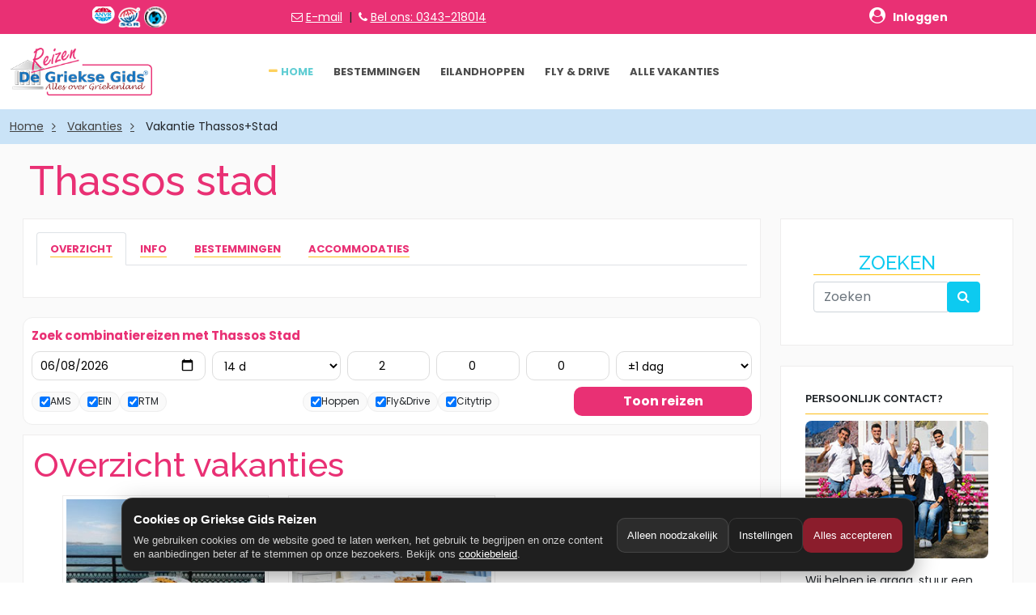

--- FILE ---
content_type: text/html; charset=UTF-8
request_url: https://www.grieksegidsreizen.nl/griekenland/vakantie/thassos-stad
body_size: 11205
content:


<!DOCTYPE html>
<html lang="nl-NL">
<head>
	<title>Thassos+Stad vakantie  - Griekse Gids Reizen</title>
	
	<base href="https://www.grieksegidsreizen.nl/griekenland/"/>
	<meta http-equiv="content-type" content="text/html; charset=utf-8">
    <meta name="viewport" content="width=device-width, initial-scale=1.0">
	<meta name="description" content="Thassos+Stad vakantie  boeken bij Griekse Gids Reizen, de Griekenland specialist. Bekijk accommodaties, hotels, appartementen, vakanties GriekseGids Reizen.">
    <meta name="keywords" content="Thassos+Stad, vakantie, Griekse Gids Reizen">
    <meta name="author" content="Griekse Gids Reizen">
    <meta name="robots" content="all">
    <meta name="googlebot" content="index, follow">
	<meta property="og:title" content="Thassos+Stad vakantie  - Griekse Gids Reizen" />	 
	<meta property="og:description"  content="Thassos+Stad vakantie -  boeken bij Griekse Gids Reizen. Bekijk het aanbod accommodaties, hotels, appartementen, vakanties GriekseGids Reizen." />	  
	<meta property="og:url" content="https://www.grieksegidsreizen.nl/griekenland/vakantie/thassos-stad" />	  
	<meta property="og:image" content="" />  
	<meta property="og:type" content="website" />
	<meta name="viewport" content="width=device-width, initial-scale=1.0">
	
	<!-- Links & Bootstrap 5 -->
	<link rel="icon" href="../favicon.ico">
	<link rel="canonical" href="https://www.grieksegidsreizen.nl/griekenland/vakantie/thassos-stad"/>
	<link href="https://cdn.jsdelivr.net/npm/bootstrap@5.0.2/dist/css/bootstrap.min.css" rel="stylesheet" integrity="sha384-EVSTQN3/azprG1Anm3QDgpJLIm9Nao0Yz1ztcQTwFspd3yD65VohhpuuCOmLASjC" crossorigin="anonymous">

	
	
    <!-- Google Fonts -->
    <link href="https://fonts.googleapis.com/css?family=Open+Sans:400,600,800|Poppins:300i,400,300,700,400i,500|Ubuntu:300i,400,300,700,400i,500|Raleway:400,500,600,700" rel="stylesheet">
	
    <!-- CSS Files -->
    <link rel="stylesheet" href="fonts/font-awesome/css/font-awesome.min.css">
    	<!-- Oud (bootstrap 4) <link rel="stylesheet" href="css/bootstrap.min.css"> -->
    <link rel="stylesheet" href="css/style.css">
    <link rel="stylesheet" href="css/responsive.css"> 
	<link rel="stylesheet" href="css/grieksegids.css">
	<link rel="stylesheet" href="css/toggleButton.css">
	
	<script type="text/javascript" src="js/jquery-3.2.1.min.js"></script>
	<script type="text/javascript" src="js/sticky-sidebar.js"></script>
	
	<!-- Google Analitics -->
	<script defer data-domain="grieksegidsreizen.nl" src="https://plausible.io/js/script.file-downloads.hash.outbound-links.pageview-props.revenue.tagged-events.js"></script>
<script>window.plausible = window.plausible || function() { (window.plausible.q = window.plausible.q || []).push(arguments) }</script>
	
</head>

<body>
<!-- Header  -->
<div>
	<!-- Include cookie melding + tracking-->
<style>
  :root{
    --gg-bg:#1f1f1f;
    --gg-card:#2a2a2a;
    --gg-text:#ffffff;
    --gg-muted:#cfcfcf;
    --gg-accent:#8b1d2c; /* bordeaux-achtig */
    --gg-border:rgba(255,255,255,.12);
  }
  #gg-cookie-banner{
    position:fixed; left:0; right:0; bottom:0;
    z-index:9999;
    padding:14px;
    font-family: Arial, sans-serif;
  }
  .gg-cookie-card{
    max-width:980px; margin:0 auto;
    background:var(--gg-bg);
    color:var(--gg-text);
    border:1px solid var(--gg-border);
    border-radius:14px;
    padding:14px 14px 12px 14px;
    box-shadow:0 8px 28px rgba(0,0,0,.35);
  }
  .gg-cookie-row{display:flex; gap:12px; flex-wrap:wrap; align-items:center; justify-content:space-between;}
  .gg-cookie-title{font-weight:700; font-size:15px;}
  .gg-cookie-text{color:var(--gg-muted); font-size:13px; line-height:1.35; margin-top:6px;}
  .gg-cookie-actions{display:flex; gap:8px; flex-wrap:wrap;}
  .gg-btn{
    border-radius:10px; padding:9px 12px;
    border:1px solid var(--gg-border);
    background:transparent; color:var(--gg-text);
    cursor:pointer; font-size:13px;
  }
  .gg-btn:hover{filter:brightness(1.08);}
  .gg-btn-primary{background:var(--gg-accent); border-color:transparent;}
  .gg-btn-ghost{background:rgba(255,255,255,.06);}
  .gg-link{color:#fff; text-decoration:underline;}
  .gg-modal-backdrop{
    position:fixed; inset:0; z-index:10000;
    background:rgba(0,0,0,.55);
    display:none; align-items:flex-end; justify-content:center;
    padding:14px;
  }
  .gg-modal{
    width:min(980px, 100%);
    background:var(--gg-card);
    border:1px solid var(--gg-border);
    border-radius:14px;
    color:var(--gg-text);
    padding:14px;
    box-shadow:0 8px 28px rgba(0,0,0,.45);
  }
  .gg-modal h3{margin:0; font-size:16px;}
  .gg-modal p{margin:8px 0 0 0; color:var(--gg-muted); font-size:13px; line-height:1.35;}
  .gg-toggles{margin-top:12px; display:grid; gap:10px;}
  .gg-toggle{
    display:flex; justify-content:space-between; gap:12px; align-items:flex-start;
    border:1px solid var(--gg-border); border-radius:12px; padding:10px;
    background:rgba(255,255,255,.04);
  }
  .gg-toggle strong{display:block; font-size:13px;}
  .gg-toggle span{display:block; color:var(--gg-muted); font-size:12px; margin-top:4px; line-height:1.3;}
  .gg-switch{display:flex; gap:8px; align-items:center;}
  .gg-switch input{transform:scale(1.1);}
  .gg-footer{margin-top:12px; display:flex; justify-content:flex-end; gap:8px; flex-wrap:wrap;}
</style>

<!-- Banner -->
<div id="gg-cookie-banner" style="display:none;">
  <div class="gg-cookie-card">
    <div class="gg-cookie-row">
      <div style="min-width:260px; flex:1;">
        <div class="gg-cookie-title">Cookies op Griekse Gids Reizen</div>
        <div class="gg-cookie-text">
          We gebruiken cookies om de website goed te laten werken, het gebruik te begrijpen en onze content en aanbiedingen beter af te stemmen op onze bezoekers.
          Bekijk ons <a class="gg-link" href="https://www.grieksegidsreizen.nl/griekenland/vakanties/cookiebeleid/">cookiebeleid</a>.
        </div>
      </div>

      <div class="gg-cookie-actions">
        <button class="gg-btn gg-btn-ghost" id="gg-cookie-decline">Alleen noodzakelijk</button>
        <button class="gg-btn" id="gg-cookie-settings">Instellingen</button>
        <button class="gg-btn gg-btn-primary" id="gg-cookie-accept">Alles accepteren</button>
      </div>
    </div>
  </div>
</div>

<!-- Instellingen modal -->
<div class="gg-modal-backdrop" id="gg-cookie-modal">
  <div class="gg-modal">
    <div style="display:flex; justify-content:space-between; gap:12px; align-items:center;">
      <h3>Cookie-instellingen</h3>
      <button class="gg-btn gg-btn-ghost" id="gg-cookie-close">Sluiten</button>
    </div>
    <p>Kies welke cookies je wilt toestaan. Noodzakelijke cookies zijn altijd actief.</p>

    <div class="gg-toggles">
      <div class="gg-toggle">
        <div>
          <strong>Noodzakelijk</strong>
          <span>Deze cookies zijn nodig om de website correct te laten werken.</span>
        </div>
        <div class="gg-switch">
          <input type="checkbox" checked disabled />
        </div>
      </div>

      <div class="gg-toggle">
        <div>
          <strong>Statistieken</strong>
          <span>Helpt ons begrijpen hoe de site wordt gebruikt (geanonimiseerd waar mogelijk).</span>
        </div>
        <div class="gg-switch">
          <input type="checkbox" id="gg-consent-analytics" />
        </div>
      </div>

      <div class="gg-toggle">
        <div>
          <strong>Marketing</strong>
          <span>Voor relevante advertenties en metingen via Meta (Facebook/Instagram Pixel).</span>
        </div>
        <div class="gg-switch">
          <input type="checkbox" id="gg-consent-marketing" />
        </div>
      </div>
    </div>

    <div class="gg-footer">
      <button class="gg-btn gg-btn-ghost" id="gg-cookie-save-necessary">Alleen noodzakelijk</button>
      <button class="gg-btn gg-btn-primary" id="gg-cookie-save">Opslaan</button>
    </div>
  </div>
</div>

<script>
/** ========= Cookie helpers ========= */
function ggSetCookie(name, value, days) {
  var d = new Date();
  d.setTime(d.getTime() + (days*24*60*60*1000));
  document.cookie = name + "=" + encodeURIComponent(value) + "; expires=" + d.toUTCString() + "; path=/; SameSite=Lax";
}
function ggGetCookie(name) {
  var v = document.cookie.match('(^|;)\\s*' + name + '\\s*=\\s*([^;]+)');
  return v ? decodeURIComponent(v.pop()) : null;
}
function ggDeleteCookie(name) {
  document.cookie = name + "=; expires=Thu, 01 Jan 1970 00:00:00 UTC; path=/; SameSite=Lax";
}

/** ========= Consent state =========
 * We store JSON: { necessary:true, analytics:false, marketing:false }
 */
var GG_CONSENT_COOKIE = "gg_cookie_consent_v1";
var GG_CONSENT_DAYS = 180;

function ggDefaultConsent() {
  return { necessary:true, analytics:false, marketing:false };
}
function ggReadConsent() {
  try {
    var raw = ggGetCookie(GG_CONSENT_COOKIE);
    if (!raw) return null;
    var obj = JSON.parse(raw);
    if (!obj || typeof obj !== "object") return null;
    // ensure keys exist
    obj.necessary = true;
    obj.analytics = !!obj.analytics;
    obj.marketing = !!obj.marketing;
    return obj;
  } catch(e) {
    return null;
  }
}
function ggWriteConsent(consentObj) {
  ggSetCookie(GG_CONSENT_COOKIE, JSON.stringify(consentObj), GG_CONSENT_DAYS);
}

/** ========= Meta Pixel load (ONLY after marketing consent) ========= */
function ggLoadFacebookPixel() {
  if (window.fbq) return;

  !function(f,b,e,v,n,t,s)
  {if(f.fbq)return;n=f.fbq=function(){n.callMethod?
  n.callMethod.apply(n,arguments):n.queue.push(arguments)};
  if(!f._fbq)f._fbq=n;n.push=n;n.loaded=!0;n.version='2.0';
  n.queue=[];t=b.createElement(e);t.async=!0;
  t.src=v;s=b.getElementsByTagName(e)[0];
  s.parentNode.insertBefore(t,s)}(window, document,'script',
  'https://connect.facebook.net/en_US/fbevents.js');

  fbq('init', '1242081941110211');
  fbq('track', 'PageView');
}

/** ========= UI ========= */
var banner = document.getElementById("gg-cookie-banner");
var modal = document.getElementById("gg-cookie-modal");
var analyticsToggle = document.getElementById("gg-consent-analytics");
var marketingToggle = document.getElementById("gg-consent-marketing");

function ggOpenModal() {
  // sync toggles with current consent or defaults
  var c = ggReadConsent() || ggDefaultConsent();
  analyticsToggle.checked = !!c.analytics;
  marketingToggle.checked = !!c.marketing;
  modal.style.display = "flex";
}
function ggCloseModal() {
  modal.style.display = "none";
}
function ggHideBanner() {
  banner.style.display = "none";
}
function ggShowBanner() {
  banner.style.display = "block";
}

function ggApplyConsent(consentObj) {
  ggWriteConsent(consentObj);
  ggHideBanner();
  ggCloseModal();

  if (consentObj.marketing) {
    ggLoadFacebookPixel();
  }
}

// Buttons
document.getElementById("gg-cookie-accept").addEventListener("click", function(){
  ggApplyConsent({ necessary:true, analytics:true, marketing:true });
});
document.getElementById("gg-cookie-decline").addEventListener("click", function(){
  ggApplyConsent({ necessary:true, analytics:false, marketing:false });
});
document.getElementById("gg-cookie-settings").addEventListener("click", ggOpenModal);
document.getElementById("gg-cookie-close").addEventListener("click", ggCloseModal);

document.getElementById("gg-cookie-save").addEventListener("click", function(){
  ggApplyConsent({ necessary:true, analytics:analyticsToggle.checked, marketing:marketingToggle.checked });
});
document.getElementById("gg-cookie-save-necessary").addEventListener("click", function(){
  ggApplyConsent({ necessary:true, analytics:false, marketing:false });
});

// Init
(function(){
  var consent = ggReadConsent();
  if (!consent) {
    ggShowBanner();
  } else {
    // if already consented, apply marketing scripts
    if (consent.marketing) ggLoadFacebookPixel();
  }
})();

/** ========= Optional: expose a function to reopen settings later =========
 * You can add a footer link: <a href="#" onclick="ggCookieSettings();return false;">Cookie-instellingen</a>
 */
window.ggCookieSettings = function(){
  ggOpenModal();
};
</script>
<!-- TrustBox script -->
<script type="text/javascript" src="//widget.trustpilot.com/bootstrap/v5/tp.widget.bootstrap.min.js" async></script>
<!-- End TrustBox script -->

<!-- Include Font Awesome in the <head> section --><head>
    <link rel="stylesheet" href="https://cdnjs.cloudflare.com/ajax/libs/font-awesome/4.7.0/css/font-awesome.min.css">
</head>

<!-- ======= Header  ======= -->

<header class="bg-white box-shadow" style="position: static; top: 0; width: 100%; z-index: 100;">
    <div class="background-main-color">
		
<!-- Header bovenkant -->
<div class="container py-2">
    <div class="row align-items-center text-center text-md-left">
        <!-- Logos Section -->
        <div class="col-6 col-md-3">
            <a href="https://www.anvr.nl/anvrleden/detail.aspx?nummer=5524" target="_blank">
                <img class="mr-2" src="../logos/anvr-new.png" alt="ANVR logo" style="height: 26px;">
            </a>
            <a href="https://www.sgr.nl/wp/aangesloten-reisorganisaties/griekse-gids-reizen/" target="_blank">
                <img class="mr-2" src="../logos/sgr-logo-new.png" alt="SGR logo" style="height: 26px;">
            </a>
            <a href="https://www.calamiteitenfonds.nl/wp/aangesloten-reisorganisaties/griekse-gids-reizen/" target="_blank">
                <img src="../logos/calamiteiten-achtergrond-wit.png" alt="Calamiteitenfonds logo" style="height: 26px;">
            </a>
        </div>

        <!-- Contact Info Section -->
        <div class="col-6 col-md-3 text-center text-md-left">
            <i style="color: white;" class="fa fa-envelope-o" aria-hidden="true"></i>
            <a class="text-white" href="mailto:boekingen@grieksegidsreizen.nl" style="font-size: 14px; color: white !important;">E-mail</a>
            &nbsp;|&nbsp;
            <i class="fa fa-phone" style="color: white;" aria-hidden="true"></i>
            <a class="text-white" href="tel:0343-218014" style="font-size: 14px; color: white !important;">Bel ons: 0343-218014</a>
        </div>

        <!-- Trustpilot Section -->
        <div class="col-6 col-md-3">
            <div class="trustpilot-widget" data-locale="nl-NL" data-template-id="5419b6a8b0d04a076446a9ad" 
                 data-businessunit-id="63eb8251af5de2f3bfa75886" data-style-height="24px" 
                 data-style-width="100%" data-theme="dark" data-min-review-count="10" 
                 data-style-alignment="center">
                <a href="https://nl.trustpilot.com/review/grieksegidsreizen.nl" target="_blank" rel="noopener">Trustpilot</a>
            </div>
        </div>

        <!-- Login Section -->
<div class="col-6 col-md-3 text-center text-md-right">
    <a href="https://grieksegids.mijnreisoverzicht.nl/mro" target="_blank" class="d-inline-flex align-items-center" style="color: white !important; text-decoration: none;">
        <span style="font-size: 14px; display: inline-block; margin-left: 5px; color: white !important; transition: transform 0.2s ease-in-out;" 
              onmouseover="this.style.transform='scale(1.1)'" onmouseout="this.style.transform='scale(1)'">
            <b><i class="fa fa-user-circle" style="font-size: 20px; color: white !important;"> </i> &nbsp; Inloggen</b>
        </span>
    </a>
</div>

    </div>
</div>
		
		<!-- header -->
		
    </div>

    <!-- Main Navigation -->
    <div class="header-output">
        <div class="container">
            <div class="row align-items-center">
                <!-- Logo Section -->
                <div class="col-lg-3 col-sm-6">
                    <a id="logo" href="/" class="d-inline-block pt-1 pb-1">
                        <img src="/griekenland/images/logo.png" alt="Griekse Gids Reizen" style="max-height: 60px;">
                    </a>
                    <a class="mobile-toggle" href="#"><i class="fa fa-navicon"></i></a>
                </div>

                <!-- Navigation Menu -->
                <div class="col-lg-9 col-sm-6">
                    <ul id="menu-main" class="nav nav-menu float-right dropdown-dark">
                        <li class="nav-item active"><a class="nav-link" href="/">Home</a></li>
                        <li class="nav-item"><a class="nav-link" href="/griekenland/bestemmingen.php">Bestemmingen</a></li>
                        <li class="nav-item"><a class="nav-link" href="/griekenland/eilandhoppen.php">Eilandhoppen</a></li>
                        <li class="nav-item"><a class="nav-link" href="/griekenland/fly-drive.php">Fly & Drive</a></li>
                        <li class="nav-item"><a class="nav-link" href="/griekenland/vakanties.php">Alle vakanties</a></li>
                    </ul>
                </div>
            </div>
        </div>
    </div>
	
	<!-- Dit script zorgt ervoor dat je niet doorverwijst bij het klikken op de menu knop op mobile devices -->
	<script>
  document.addEventListener("DOMContentLoaded", function () {
    const toggle = document.querySelector(".mobile-toggle");
    const menu = document.getElementById("menu-main");

    if (toggle && menu) {
      toggle.addEventListener("click", function (e) {
        e.preventDefault(); // voorkom href="#" gedrag
        menu.classList.toggle("open"); // voeg/verwijder class "open"
      });
    }
  });
</script>
	
	
</header>
<!-- ======= End Header ======= -->
</div>

<!-- Pagina Titel met breadcrumb --->	
<section class="background-light-blue">
	<div class="container">
		<!--
		<h1 class="float-md-left font-2 padding-tb-10px text-red text-h1-normal font-weight-bold">Thassos+Stad vakantie </h1>
		-->
		<ol class="breadcrumb z-index-2 position-relative no-background padding-tb-10px padding-lr-0px  margin-0px float-md-right">
			<li><a href="https://www.grieksegidsreizen.nl/" class="text-grey-4">Home</a></li>
			<li><a href="https://www.grieksegidsreizen.nl/griekenland/vakanties.php" class="text-grey-4">Vakanties</a></li>
			<li class="active">Vakantie Thassos+Stad</li>
		</ol>
		<div class="clearfix"></div>
	</div>
</section>
<!-- // Pagina Titel met breadcrumb --->

<!-- Hele body (zonder footer & header) -->
<section class="background-light-grey p-3">
	
	<div class="container">
		<div class="row">
			<h1 class="text-main-color pb-2 ms-2">Thassos stad </h1>
			<div class="col-lg-9">
            	
           
<!-- // Indien Wat moet je zien/doen is leeg, TABS niet tonen - // Show if mysqli recordset not empty -->      
     			 
                
				
				<div class="border border-grey-1 p-3 mb-4 bg-white">

  <!-- Nav tabs -->
  					<ul class="nav nav-tabs">
    					<li class="nav-item">
      						<a class="nav-link text-main-color active" id="home-tab" data-bs-toggle="tab" href="#home">
        						<b class="text-uppercase text-medium font-weight-700 border-bottom-1 border-second-color text-main-color">OVERZICHT</b>
      						</a>
    					</li>
    					<li class="nav-item">
      						<a class="nav-link text-main-color" id="info-tab" data-bs-toggle="tab" href="#info">
        						<b class="text-uppercase text-medium font-weight-700 border-bottom-1 border-second-color text-main-color">INFO</b>
      						</a>
    					</li>
    					<li class="nav-item">
      						<a class="nav-link text-main-color" id="bestemmingen-tab" data-bs-toggle="tab" href="#bestemmingen">
        						<b class="text-uppercase text-medium font-weight-700 border-bottom-1 border-second-color text-main-color">BESTEMMINGEN</b>
      						</a>
    					</li>
                        <li class="nav-item">
      						<a class="nav-link text-main-color" id="bestemmingen-tab" data-bs-toggle="tab" href="#accommodaties">
        						<b class="text-uppercase text-medium font-weight-700 border-bottom-1 border-second-color text-main-color">ACCOMMODATIES</b>
      						</a>
    					</li>
  					</ul>
  <!-- Tab panes -->
					
  					<div class="tab-content">
    					<div class="tab-pane active bg-white" id="home"><br></div>
    					<div class="tab-pane bg-white" id="info"><br></div>
    					<div class="tab-pane" id="bestemmingen"><br><strong>Bestemmingen Thassos:</strong> 
																					<a href="https://www.grieksegidsreizen.nl/griekenland/vakantie/dasillio-prinos">Dasillio Prinos</a> -
																					<a href="https://www.grieksegidsreizen.nl/griekenland/vakantie/golden-beach">Golden beach</a> -
																					<a href="https://www.grieksegidsreizen.nl/griekenland/vakantie/limenas">Limenas</a> -
																					<a href="https://www.grieksegidsreizen.nl/griekenland/vakantie/makryammos">Makryammos</a> -
																					<a href="https://www.grieksegidsreizen.nl/griekenland/vakantie/potos">Potos</a> -
																					<a href="https://www.grieksegidsreizen.nl/griekenland/vakantie/skala-prinos">Skala Prinos</a> -
																					<a href="https://www.grieksegidsreizen.nl/griekenland/vakantie/thassos-stad">Thassos stad</a> -
							.
						</div>
                      <div class="tab-pane bg-white" id="accommodaties"><br>Bekijk accommodaties <a href="https://www.grieksegidsreizen.nl/griekenland/hotels/Thassos+Stad">https://www.grieksegidsreizen.nl/griekenland/hotels/Thassos+Stad</a></div>
  					</div>
				</div>   
     			                    
			
<style>
/* Ultra-compact booking bar */
.ggbar{
  background:#fff;
  border:1px solid #eee;
  border-radius:12px;
  padding:10px;
  margin:12px 0;
}

.ggbar .t{
  font-weight:800;
  font-size:15px;
  margin:0 0 8px;
  color:#e93074;
}

/* 6 kolommen desktop: datum | dagen | volw | kind | baby | flex */
.ggbar-grid{
  display:grid;
  grid-template-columns: 1.15fr .85fr .55fr .55fr .55fr .9fr;
  gap:8px;
  align-items:center;
}

/* chips + button op 2e rij (maar nog compact) */
.ggbar-row2{
  display:grid;
  grid-template-columns: 1fr 1fr 220px;
  gap:8px;
  align-items:center;
  margin-top:8px;
}

/* inputs super laag */
.ggbar input,
.ggbar select{
  width:100%;
  border:1px solid #ddd;
  border-radius:10px;
  padding:7px 10px;
  font-size:14px;
  height:36px;          /* compacter */
  background:#fff;
}

.ggbar input[type="number"]{ text-align:center; }

/* chips */
.ggbar-chips{
  display:flex;
  flex-wrap:wrap;
  gap:6px;
}
.ggbar-chip{
  display:flex;
  align-items:center;
  gap:6px;
  border:1px solid #eee;
  border-radius:999px;
  padding:5px 9px;
  background:#fafafa;
  font-size:12px;
  line-height:1;
  white-space:nowrap;
}
.ggbar-chip input{ width:auto; height:auto; margin:0; }

/* button compact */
.ggbar .btn{
  height:36px;
  border:none;
  border-radius:10px;
  background:#e93074;
  color:#fff;
  font-weight:800;
  cursor:pointer;
  padding:0 12px;
  width:100%;
}
.ggbar .btn:hover{ opacity:.92; }

/* hide labels but keep accessible */
.ggbar .sr{
  position:absolute!important;
  width:1px;height:1px;
  padding:0;margin:-1px;
  overflow:hidden;clip:rect(0,0,0,0);
  border:0;
}

/* Mobile: 2 kolommen */
@media (max-width: 980px){
  .ggbar-grid{
    grid-template-columns: 1fr 1fr;
  }
  .ggbar-row2{
    grid-template-columns: 1fr;
  }
}
</style>



<div class="ggbar">
  <div class="t">Zoek combinatiereizen met Thassos Stad</div>

  <form method="get" action="/zoekresultaat_template.php">
    <input type="hidden" name="place" value="Thassos Stad">
    <input type="hidden" name="rooms" value="1">
    <input type="hidden" name="luggage" value="0">
    <input type="hidden" name="board" value="3">
    <input type="hidden" name="page" value="1">

    <div class="ggbar-grid">
      <label class="sr" for="gg_dep">Vertrekdatum</label>
      <input id="gg_dep" type="date" name="dep_date" value="2026-06-08" required aria-label="Vertrekdatum">

      <label class="sr" for="gg_dur">Aantal dagen</label>
      <select id="gg_dur" name="duration" aria-label="Aantal dagen">
                  <option value="7" >7 d</option>
                  <option value="8" >8 d</option>
                  <option value="10" >10 d</option>
                  <option value="11" >11 d</option>
                  <option value="14" selected>14 d</option>
                  <option value="15" >15 d</option>
                  <option value="21" >21 d</option>
              </select>

      <input type="number" name="adults" min="1" max="9" value="2" aria-label="Volwassenen (12+)" placeholder="Volw">
      <input type="number" name="kids" min="0" max="9" value="0" aria-label="Kinderen (2-12)" placeholder="Kind">
      <input type="number" name="baby" min="0" max="9" value="0" aria-label="Baby’s (0-2)" placeholder="Baby">

      <label class="sr" for="gg_flex">Flexibel</label>
      <select id="gg_flex" name="flex" aria-label="Flexibel ±1 dag">
        <option value="1" selected>±1 dag</option>
        <option value="0" >Exact</option>
      </select>
    </div>

    <div class="ggbar-row2">
      <div>
        <div class="ggbar-chips" aria-label="Vertrekluchthavens">
                      <label class="ggbar-chip">
              <input type="checkbox" name="origins[]" value="AMS" checked>
              AMS            </label>
                      <label class="ggbar-chip">
              <input type="checkbox" name="origins[]" value="EIN" checked>
              EIN            </label>
                      <label class="ggbar-chip">
              <input type="checkbox" name="origins[]" value="RTM" checked>
              RTM            </label>
                  </div>
      </div>

      <div>
        <div class="ggbar-chips" aria-label="Type reis">
          <label class="ggbar-chip"><input type="checkbox" name="types[]" value="eilandhoppen" checked> Hoppen</label>
          <label class="ggbar-chip"><input type="checkbox" name="types[]" value="flydrive" checked> Fly&amp;Drive</label>
          <label class="ggbar-chip"><input type="checkbox" name="types[]" value="stedentrip" checked> Citytrip</label>
        </div>
      </div>

      <button class="btn" type="submit">Toon reizen</button>
    </div>
  </form>
</div>


               
   
<!-- // Start - Populaire reizen --->
         <!-- //  Cards container populair- einde -->
 
		
<!-- Overzicht Vakanties Container -->
	<div class="border border-grey-1 bg-white p-2">
		<h2 class="text-main-color p-1 pl-3">Overzicht vakanties</h2>
		<div class="container">
			<div class="row ps-3 pe-3">
			                    
                        
<!-- hotel post -->
<div class="col-sm-6 col-lg-4 margin-bottom-30px">
	<div class="hotel-grid background-white border border-grey-1">
		<div class="p-1 hotel-img position-relative">
		<a href="https://www.grieksegidsreizen.nl/griekenland/trips/angelica-hotel-thassos-macedonie/"><img src="https://www.grieksegidsreizen.nl/fotos/reizen/angelica-hotel-thassos-macedonie/klein/angelica-hotel-thassos-macedonie-005.jpg" alt="Angelica Hotel (incl. huurauto)"  class="img-fluid" width="100%" height="170"></a>
        </div>
		
		<div class="p-3">
<!---Span = Hotel/reis + sterren* --->
		<span class="text-large"><a style="text-decoration: none;" href="https://www.grieksegidsreizen.nl/griekenland/trips/angelica-hotel-thassos-macedonie/" class="text-dark font-weight-700">Angelica Hotel (incl. huurauto)</a>
				
					
		<b class="text-main-color">  2* </b>
		</span>
		<br>

<!---Span = Hotel/reis + sterren* --->
			
			<div class="pt-2 ml-2 mr-2 mb-1 border-bottom-1 border-second-color"></div>					
            	<div class="text-uppercase text-small" style="text-decoration: none;">
                	<a style="text-decoration: none;" href="https://www.grieksegidsreizen.nl/griekenland/trips/angelica-hotel-thassos-macedonie/" class="text-grey-4">
                    <b><i style="text-decoration: none;" class="fa fa-map-marker margin-right-5px"></i>
                    <span style="text-decoration: none;" class="text-third-color margin-right-5px">Thassos stad</span></b><br>
                    <b><i style="text-decoration: none;" class="fa fa-map-marker margin-right-5px"></i>
 					<span style="text-decoration: none;" class="text-main-color margin-right-5px">Thassos</span></b>
				</div>
					
									

                <div class="margin-bottom-8px text-uppercase text-extra-small">
				<i style="text-decoration: none;" class="fa fa-map-marker margin-right-5px"></i> 8 dagen - v.a. <strong class="text-medium text-third-color padding-right-5px font-weight-bold">&#8364; 794</strong>P.P.
                </div>
					
				<a href="https://www.grieksegidsreizen.nl/griekenland/trips/angelica-hotel-thassos-macedonie/" class="btn-sm btn-lg btn-block background-main-color text-white text-center font-weight-bold text-uppercase d-flex justify-content-center" style="text-decoration: none;" alt="Angelica Hotel (incl. huurauto)">Bekijken</a>
			</div>
		</div>
	</div>
<!-- //  hotel post -->
	
                        
<!-- hotel post -->
<div class="col-sm-6 col-lg-4 margin-bottom-30px">
	<div class="hotel-grid background-white border border-grey-1">
		<div class="p-1 hotel-img position-relative">
		<a href="https://www.grieksegidsreizen.nl/griekenland/trips/aelia-villa-thassos/"><img src="https://www.grieksegidsreizen.nl/fotos/reizen/aelia-villa-thassos/klein/aelia-villa-thassos-001.jpg" alt="Aelia Villa Thassos"  class="img-fluid" width="100%" height="170"></a>
        </div>
		
		<div class="p-3">
<!---Span = Hotel/reis + sterren* --->
		<span class="text-large"><a style="text-decoration: none;" href="https://www.grieksegidsreizen.nl/griekenland/trips/aelia-villa-thassos/" class="text-dark font-weight-700">Aelia Villa Thassos</a>
				
					
		<b class="text-main-color">   </b>
		</span>
		<br>

<!---Span = Hotel/reis + sterren* --->
			
			<div class="pt-2 ml-2 mr-2 mb-1 border-bottom-1 border-second-color"></div>					
            	<div class="text-uppercase text-small" style="text-decoration: none;">
                	<a style="text-decoration: none;" href="https://www.grieksegidsreizen.nl/griekenland/trips/aelia-villa-thassos/" class="text-grey-4">
                    <b><i style="text-decoration: none;" class="fa fa-map-marker margin-right-5px"></i>
                    <span style="text-decoration: none;" class="text-third-color margin-right-5px">Thassos stad</span></b><br>
                    <b><i style="text-decoration: none;" class="fa fa-map-marker margin-right-5px"></i>
 					<span style="text-decoration: none;" class="text-main-color margin-right-5px">Thassos</span></b>
				</div>
					
									

                <div class="margin-bottom-8px text-uppercase text-extra-small">
				<i style="text-decoration: none;" class="fa fa-map-marker margin-right-5px"></i> 8 dagen - v.a. <strong class="text-medium text-third-color padding-right-5px font-weight-bold">&#8364; 827</strong>P.P.
                </div>
					
				<a href="https://www.grieksegidsreizen.nl/griekenland/trips/aelia-villa-thassos/" class="btn-sm btn-lg btn-block background-main-color text-white text-center font-weight-bold text-uppercase d-flex justify-content-center" style="text-decoration: none;" alt="Aelia Villa Thassos">Bekijken</a>
			</div>
		</div>
	</div>
<!-- //  hotel post -->
	

</div>
		
<ul class="pagination d-flex justify-content-center">
        
        
        
    </ul>

        
</div>
</div>
</div>
<!-- // Content -->
		   
<!-- Sidebar -->
                <div class="col-lg-3">
                    <!-- Hotels Search -->
                    <div class="widget">
            			<h5 class="text-center text-info border-bottom-1 border-warning">ZOEKEN</h5>        
             			<form action="zoeken2.php" method="get" class="navbar-form navbar-left">
   							<div class="input-group">
       							<input placeholder="Zoeken" name="zoekterm" class="form-control" type="Search">
       							<div class="input-group-btn">
           							<button class="btn btn-info">
           								<span class="fa fa-search text-white"></span>
           							</button>
       							</div>
   							</div>
						</form>
                    </div>
<!-- //  Hotels Search -->

<!-- VAKANTIES MENU -->
                    <div class="background-white border border-grey-1 padding-30px margin-bottom-30px suppergallery">
	<h3 class="text-uppercase text-medium font-weight-700 border-bottom-1 border-second-color padding-bottom-8px">Persoonlijk contact?</h3>
	<p><img class="fluite" style="border-radius: 8px;" src="../fotos/team-klein/ons-team/team-griekse-gids-reizen-2025.jpg"></p>
	<p style="word-break: break-word;">Wij helpen je graag, stuur een e-mail met al je vragen naar <b>boekingen@grieksegidsreizen.nl</b> of bel ons, wij kunnen je alles vertellen over onze vakanties. We zijn bereikbaar op werkdagen tussen 10.00 uur en 16.30 uur.</p>
	<p>Met vriendelijke groeten, Jorgos en team Griekse Gids Reizen.</p>
</div>
		
<div class="widget widget_categories">
	<h4 class="widget-title clearfix">
		<span>TELEFONISCH BEREIKBAAR op 0343-218014</span>
	</h4>
	<p>
		<a href="https://www.anvr.nl/" target="_blank">
			<img src="https://www.grieksegidsreizen.nl/logos/anvr.png" alt="ANVR Griekse Gids" />
			<img src="https://www.grieksegidsreizen.nl/logos/SGR.png" alt="SGR Griekse Gids" />
		</a>
		<a href="https://www.calamiteitenfonds.nl/deelnemers-zoekresultaten?search=De+Griekse+Gids" target="_blank">
			<img src="https://www.grieksegidsreizen.nl/logos/Calamiteitenfonds.png" alt="Calamiteitenfonds Griekse Gids" />
		</a>
		<a href="https://www.sgrz.nl/deelnemers" target="_blank">
			<img src="https://www.grieksegidsreizen.nl/logos/SGRZ.png" alt="SGRZ Griekse Gids" />
		</a>
	</p>
	<p><b>Adres:</b><br>De Langkamp 12C,<br>3961 MS Wijk bij Duurstede</p>
	<p><b>Openingstijden kantoor:</b><br>Alleen op afspraak</p>
	<p>Telefonisch bereikbaar elke werkdag van 10.00 uur tot 16.30 uur.<br>Tel: 0343-218014<br>E-mail: boekingen@grieksegidsreizen.nl</p>
</div>


<div class="widget widget_categories">
	<h4 class="widget-title clearfix"><span>Reizen</span></h4>
 	<ul>
		<li><a href="https://www.grieksegidsreizen.nl/griekenland/vakanties-appartementen-studios.php">Appartementen en studio's</a></li>
        <li><a href="https://www.grieksegidsreizen.nl/griekenland/aanbiedingen-last-minutes.php">Voordelige vakanties</a></li>
        <li><a href="https://www.grieksegidsreizen.nl/griekenland/bestemmingen.php">Alle bestemmingen</a></li>
        <li><a href="https://www.grieksegidsreizen.nl/griekenland/vakanties.php">Vakanties Griekse Gids</a></li>
        <li><a href="https://www.grieksegidsreizen.nl/griekenland/eilandhoppen.php">Eilandhoppen</a></li>
        <li><a href="https://www.grieksegidsreizen.nl/griekenland/fly-drive.php">Fly & Drive</a></li>
        <li><a href="https://www.grieksegidsreizen.nl/griekenland/hotels-accommodaties.php">Accommodaties</a></li>         
		<li><a href="https://www.grieksegidsreizen.nl/griekenland/villas-vakantiehuizen.php">Villa's</a></li>           
	</ul>
</div>

<div class="widget widget_categories">
	<h4 class="widget-title clearfix"><span>Eilandhoppen</span></h4>
    <ul>
		<li><a href="https://www.grieksegidsreizen.nl/griekenland/vakantie/cycladen">Cycladen</a></li>
		<li><a href="https://www.grieksegidsreizen.nl/griekenland/vakantie/dodecanese">Dodecanese</a></li>
		<li><a href="https://www.grieksegidsreizen.nl/griekenland/vakantie/ionische-eilanden">Ionische eilanden</a></li>
		<li><a href="https://www.grieksegidsreizen.nl/griekenland/vakantie/sporaden">Sporaden</a></li>
		<li><a href="https://www.grieksegidsreizen.nl/griekenland/vakantie/kreta">Kreta</a></li>                       
	</ul>
</div>                </div>
                <!-- //  Sidebar -->      
                
            </div>
            <!-- //  row -->
        </div>
        <!-- //  container -->
    </section>
    <!-- //  page output -->



    <!-- Instgram Feed -->
    <div id="instgram-feed">
        <ul class="instagram-feed">
              
            <li><a href="https://www.grieksegidsreizen.nl/griekenland/trips/eilandhoppen-andros-tinos-syros-athene/"><img src="https://www.grieksegidsreizen.nl/fotos/reizen/eilandhoppen-andros-tinos-syros-athene/klein/eilandhoppen-andros-tinos-syros-athene-001.jpg" alt="Eilandhoppen Andros Tinos Syros Athene"></a></li>
              
            <li><a href="https://www.grieksegidsreizen.nl/griekenland/trips/fly-drive-athene-evia-skyros/"><img src="https://www.grieksegidsreizen.nl/fotos/reizen/fly-drive-athene-evia-skyros/klein/fly-drive-athene-evia-skyros-009.jpg" alt="Fly & Drive Athene Skyros Evia"></a></li>
              
            <li><a href="https://www.grieksegidsreizen.nl/griekenland/trips/eilandhoppen-kreta-santorini-milos-sifnos/"><img src="https://www.grieksegidsreizen.nl/fotos/reizen/eilandhoppen-kreta-santorini-milos-sifnos/klein/eilandhoppen-kreta-santorini-milos-sifnos-001.jpg" alt="Eilandhoppen Kreta Santorini Milos Sifnos"></a></li>
              
            <li><a href="https://www.grieksegidsreizen.nl/griekenland/trips/eilandhoppen-athene-aegina-poros-hydra/"><img src="https://www.grieksegidsreizen.nl/fotos/reizen/eilandhoppen-athene-aegina-poros-hydra/klein/eilandhoppen-athene-aegina-poros-hydra-001.jpg" alt="Eilandhoppen Hydra Poros Aegina met stedentrip Athene"></a></li>
              
            <li><a href="https://www.grieksegidsreizen.nl/griekenland/trips/fly-drive-agiagalini-mirtos-kreta/"><img src="https://www.grieksegidsreizen.nl/fotos/reizen/fly-drive-agiagalini-mirtos-kreta/klein/fly-drive-agiagalini-mirtos-kreta-013.jpg" alt="Fly & Drive Agia Galini - Mirtos Kreta"></a></li>
              
            <li><a href="https://www.grieksegidsreizen.nl/griekenland/trips/fly-drive-kythira-zuid-peloponnesos/"><img src="https://www.grieksegidsreizen.nl/fotos/reizen/fly-drive-kythira-zuid-peloponnesos/klein/fly-drive-kythira-zuid-peloponnesos-001.jpg" alt="Fly & Drive Kythira met Zuid-Peloponnesos"></a></li>
              
            <li><a href="https://www.grieksegidsreizen.nl/griekenland/trips/athene-delphi-olympia-nafplion/"><img src="https://www.grieksegidsreizen.nl/fotos/reizen/athene-delphi-olympia-nafplion/klein/athene-delphi-olympia-nafplion-001.jpg" alt="Fly & Drive Athene Delphi Olympia Nafplion"></a></li>
              
            <li><a href="https://www.grieksegidsreizen.nl/griekenland/trips/fly-drive-athene-skyros/"><img src="https://www.grieksegidsreizen.nl/fotos/reizen/fly-drive-athene-skyros/klein/fly-drive-athene-skyros-003.jpg" alt="Fly & Drive Athene Skyros"></a></li>
              
            <li><a href="https://www.grieksegidsreizen.nl/griekenland/trips/eilandhoppen-mykonos-ikaria/"><img src="https://www.grieksegidsreizen.nl/fotos/reizen/eilandhoppen-mykonos-ikaria/klein/eilandhoppen-mykonos-ikaria-001.jpg" alt="Eilandhoppen Mykonos Ikaria "></a></li>
              
            <li><a href="https://www.grieksegidsreizen.nl/griekenland/trips/flydrive-parga-lefkas/"><img src="https://www.grieksegidsreizen.nl/fotos/reizen/flydrive-parga-lefkas/klein/flydrive-parga-lefkas-013.jpg" alt="Fly & Drive Parga Lefkas (incl. auto)"></a></li>
                     </ul>
        <div class="clearfix"></div>
    </div>
    <!-- // Instgram Feed -->


    <!-- Footer -->
    <footer>
        <div class="container">
            <div class="row padding-tb-100px">
                <div class="col-lg-6">
                    <div class="about">
                        <div class="logo margin-bottom-20px"><a href="#"><img src="images/logo.png" alt="Griekse Gids Reizen"></a></div>
                        <p class="text-grey-2">Griekse Gids Reizen is onderdeel van de Griekse Gids. Griekse Gids Reizen is een reisorganisatie gespecialiseerd in Reizen naar Griekenland en is aangesloten bij SGR, ANVR, Calamiteitenfonds en SGRZ.</p>
                    </div>
                </div>
                <div class="col-lg-3">
                                      <ul class="footer-menu row margin-0px padding-0px list-unstyled">
                        <li class="col-lg-6 col-md-6 padding-tb-5px"><a href="/griekenland/eilandhoppen.php" class="text-main-color">Eilandhoppen</a></li>
                        <li class="col-lg-6 col-md-6 padding-tb-5px"><a href="/griekenland/fly-drive.php" class="text-main-color">Fly-Drive</a></li>
                        <li class="col-lg-6 col-md-6 padding-tb-5px"><a href="/griekenland/vakanties/cookiebeleid/" class="text-main-color">Cookiebeleid</a></li>
                        <li class="col-lg-6 col-md-6 padding-tb-5px"><a href="/griekenland/vakanties/copyright/" class="text-main-color">Copyright</a></li>
                        <li class="col-lg-6 col-md-6 padding-tb-5px"><a href="/over-ons.php" class="text-main-color">Over Ons</a></li>
                        <li class="col-lg-6 col-md-6 padding-tb-5px"><a href="/griekenland/vakanties/reisvoorwaarden/" class="text-main-color">Reisvoorwaarden</a></li>
                        <li class="col-lg-6 col-md-6 padding-tb-5px"><a href="/griekenland/vakanties/afspraak-maken/" class="text-main-color">Afspreken</a></li>
                        <li class="col-lg-6 col-md-6 padding-tb-5px"><a href="/griekenland/vakanties/contact/" class="text-main-color">Contact</a></li>
                        <li class="col-lg-6 col-md-6 padding-tb-5px"><a href="/griekenland/vakanties/privacy-policy/" class="text-main-color">Privacy policy</a></li>
                        <li class="col-lg-6 col-md-6 padding-tb-5px"><a href="/griekenland/vakanties/reisverzekeringen/" class="text-main-color">Reisverzekeringen</a></li>
                        <li class="col-lg-6 col-md-6 padding-tb-5px"><a href="/griekenland/vakanties/nieuwsbrief/" class="text-main-color">Nieuwsbrief</a></li>    
                         <li class="col-lg-6 col-md-6 padding-tb-5px"><a href="/griekenland/vakanties/beoordelingen/" class="text-main-color">Beoordelingen</a></li> 
                    </ul>                </div>
                <div class="col-lg-3">
 <ul class="images-feed row no-gutters margin-0px padding-0px list-unstyled">
                                                                        



                          <li class="col-4 padding-tb-5px"><a href="https://www.grieksegidsreizen.nl/griekenland/blog-reisverhalen/reisverslag-aegina-egina-artikel-43/" class="padding-lr-5px d-block"><img src="https://www.grieksegidsreizen.nl/fotos/blog-klein/43/aegina-grieksegids-213[1].jpg" alt="Reisverslag Aegina (Egina)"></a></li>


                          



                          <li class="col-4 padding-tb-5px"><a href="https://www.grieksegidsreizen.nl/griekenland/blog-reisverhalen/andros-het-ultieme-griekenlandgevoel-artikel-37/" class="padding-lr-5px d-block"><img src="https://www.grieksegidsreizen.nl/fotos/blog-klein/37/eiland-andros-430[1].jpg" alt="Andros, het ultieme Griekenlandgevoel"></a></li>


                          



                          <li class="col-4 padding-tb-5px"><a href="https://www.grieksegidsreizen.nl/griekenland/blog-reisverhalen/reisverslag-eiland-alonissos-artikel-41/" class="padding-lr-5px d-block"><img src="https://www.grieksegidsreizen.nl/fotos/blog-klein/41/alonissos-grieksegids-356[1].jpg" alt="Reisverslag eiland Alonissos"></a></li>


                          



                          <li class="col-4 padding-tb-5px"><a href="https://www.grieksegidsreizen.nl/griekenland/blog-reisverhalen/reisverslag-ios-een-paradijs-voor-jong-en-oud-artikel-45/" class="padding-lr-5px d-block"><img src="https://www.grieksegidsreizen.nl/fotos/blog-klein/45/eiland-ios-022[1].jpg" alt="Reisverslag: Ios"></a></li>


                          



                          <li class="col-4 padding-tb-5px"><a href="https://www.grieksegidsreizen.nl/griekenland/blog-reisverhalen/ikaria-artikel-15/" class="padding-lr-5px d-block"><img src="https://www.grieksegidsreizen.nl/fotos/blog-klein/15/therma-ikaria-004.jpg" alt="Ikaria"></a></li>


                          



                          <li class="col-4 padding-tb-5px"><a href="https://www.grieksegidsreizen.nl/griekenland/blog-reisverhalen/reisverslag-skyros-artikel-40/" class="padding-lr-5px d-block"><img src="https://www.grieksegidsreizen.nl/fotos/blog-klein/40/skyros-grieksegids-334[1].jpg" alt="Reisverslag Skyros"></a></li>


 

         
                    </ul>
                </div>
            </div>

            <div class="row padding-tb-30px border-top-1 border-grey-1">
                <div class="col-lg-4">
                    <p class="text-sm-center text-lg-left"><span class="text-third-color">Griekse Gids Reizen</span> | &copy;2026 Alle rechten voorbehouden</p>
                </div>
                <div class="col-lg-4 sm-mb-20px">
                    <div class="text-center">                      <p>
                      <a href="https://www.anvr.nl/" target="_blank"><img src="https://www.grieksegidsreizen.nl/logos/anvr.png" alt="ANVR Griekse Gids"/><img src="https://www.grieksegidsreizen.nl/logos/SGR.png" alt="SGR Griekse Gids"/></a><a href="https://www.calamiteitenfonds.nl/deelnemers-zoekresultaten?search=De+Griekse+Gids" target="_blank"><img src="https://www.grieksegidsreizen.nl/logos/Calamiteitenfonds.png" alt="Calamiteitenfonds Griekse Gids"/></a><a href="https://www.sgrz.nl/deelnemers" target="_blank"><img src="https://www.grieksegidsreizen.nl/logos/SGRZ.png" alt="SGRZ Griekse Gids"/></a></p>
                       SGR Nummer: 3749 - ANVR Nummer: 5524<br>
                         Meer over Griekenland, zie <a href="https://www.grieksegids.nl">www.grieksegids.nl</a> <br></div>
                </div>
                <div class="col-lg-4">
	                       <ul class="social_link list-inline text-sm-center text-lg-right">
                            <li class="list-inline-item"><a class="facebook" href="https://www.grieksegids.nl/facebook/" target="_blank"><i class="fa fa-facebook" aria-hidden="true"></i></a></li>
                            <li class="list-inline-item"><a class="" href="https://www.youtube.com/user/DeGriekseGids" target="_blank"><i class="fa fa-youtube-play" aria-hidden="true"></i></a></li>
                            <li class="list-inline-item"><a class="instagram" href="https://www.instagram.com/grieksegids/" target="_blank"><i class="fa fa-instagram" aria-hidden="true"></i></a></li>
                            <li class="list-inline-item"><a class="pinterest" href="https://www.pinterest.com/grieksegids/" target="_blank"><i class="fa fa-pinterest" aria-hidden="true"></i></a></li>
                            <li class="list-inline-item"><a class="twitter" href="https://twitter.com/degrieksegids" target="_blank"><i class="fa fa-twitter" aria-hidden="true"></i></a></li>
                        </ul>                     <!-- // Social -->

                </div>
            </div>

        </div>

    </footer>
    <!-- // Footer -->
    <script type="text/javascript" src="js/custom.js"></script>
    <script type="text/javascript" src="js/owl.carousel.min.js"></script>
    <script type="text/javascript" src="js/jquery-ui.js"></script>
    <script type="text/javascript" src="js/popper.min.js"></script>
    <script type="text/javascript" src="js/bootstrap.min.js"></script>

<!--  <script  src="js/jquery-ui.js"></script> -->
<script src="js/lazy-inter.js"></script>
<script src="js/youtube.js"></script>
<!--Nieuw - Bootstrap 5 -->
<script src="https://cdn.jsdelivr.net/npm/bootstrap@5.0.2/dist/js/bootstrap.bundle.min.js" integrity="sha384-MrcW6ZMFYlzcLA8Nl+NtUVF0sA7MsXsP1UyJoMp4YLEuNSfAP+JcXn/tWtIaxVXM" crossorigin="anonymous"></script>



</body>

</html>


--- FILE ---
content_type: text/css
request_url: https://www.grieksegidsreizen.nl/griekenland/css/responsive.css
body_size: 7376
content:
/* responsive */


header {
    position: relative;
    z-index: 9;
    /* Link Padding Top & bottom */
}

header a.mobile-toggle {
    display: none;
}

header header-output .inherit-menu {
    position: static;
}

header .header-in {
    position: relative;
}

header ul.nav-menu {
    padding: 0;
    margin: 0;
    list-style: none;
}

header ul.nav-menu > li {
    float: left;
}

header ul.nav-menu > li > a {
    color: #000;
    opacity: .7;
    font-family: "Poppins";
    text-transform: uppercase;
    font-size: 13px;
    font-weight: 700;
    text-decoration: none;
    display: block;
    padding: 35px 0px 35px 0px;
    margin-right: 25px;
}

header ul.nav-menu > li :nth-last-child(1) a {
    margin-right: 0px;
}

header ul.nav-menu > li > ul.sub-menu {
    left: 0;
}

header ul.nav-menu > li > ul.sub-menu > li > ul.sub-menu {
    left: 200px;
    top: 0;
}

header ul.nav-menu > li ul.sub-menu {
    transform: translateY(10%);
    -webkit-transform: translateY(10%);
    -moz-transform: translateY(10%);
    -o-transform: translateY(10%);
    -ms-transform: translateY(10%);
    -webkit-transition: all 0.2s ease;
    -moz-transition: all 0.2s ease;
    transition: all 0.2s ease;
    background-color: #fff;
    margin: 0;
    padding: 0;
    list-style: none;
    position: absolute;
    top: 90px;
    width: 200px;
    visibility: hidden;
    /*  mix */
    opacity: 0;
}

header ul.nav-menu > li ul.sub-menu li {
    display: block;
}

header ul.nav-menu > li ul.sub-menu li a {
    color: #000;
    opacity: .7;
    display: block;
    padding: 10px 20px 10px 20px;
    text-transform: capitalize;
    border: 1px solid #e5e5e5;
    margin-top: -1px;
}

header ul.nav-menu > li ul.sub-menu li a:hover {
    color: #000;
    opacity: 1;
    padding-left: 25px;
}

header ul.nav-menu > li ul.sub-menu li a:hover:before {
    transition: all 0.4s;
    content: "\f105";
    font-family: FontAwesome;
    color: #f3be4e;
    margin-right: 5px;
}

header ul.nav-menu > li:nth-last-child(1) > a {
    margin-right: 0px;
}

header ul.nav-menu > li:hover > ul.sub-menu {
    transform: translateY(0);
    -webkit-transform: translateY(0);
    -moz-transform: translateY(0);
    -o-transform: translateY(0);
    -ms-transform: translateY(0);
    opacity: 1;
    visibility: visible;
}

header ul.nav-menu > li:hover > ul.sub-menu > li:hover > ul.sub-menu {
    transform: translateY(0);
    -webkit-transform: translateY(0);
    -moz-transform: translateY(0);
    -o-transform: translateY(0);
    -ms-transform: translateY(0);
    opacity: 1;
    visibility: visible;
}

header ul.nav-menu > li.active > a:before {
    content: "\f068";
    font-family: FontAwesome;
    color: #fdbe19;
    margin-right: 5px;
}

header ul.nav-menu > li:nth-last-child(1) > ul.sub-menu,
header ul.nav-menu > li:nth-last-child(2) > ul.sub-menu {
    left: auto;
    right: 0;
}

header ul.nav-menu > li.active > a {
    color: #1db8c1;
}

header ul.nav-menu > li > a:hover {
    color: #1db8c1;
}

header ul.nav-menu > li.has-dropdown {
    position: relative;
}

header ul.nav-menu > li.has-dropdown > a:after {
    content: "\f107";
    font-family: FontAwesome;
    color: #000;
    opacity: .5;
    margin-left: 3px;
}

header ul.nav-menu > li.has-dropdown > ul > li.has-dropdown {
    position: relative;
}

header ul.nav-menu > li.has-dropdown > ul > li.has-dropdown > a:after {
    content: "\f105";
    font-family: FontAwesome;
    color: #000;
    opacity: .5;
    margin-left: 3px;
    position: absolute;
    right: 20px;
}

header ul.nav-menu > li.mega-menu > a:after {
    content: "\f107";
    font-family: FontAwesome;
    color: #999;
    margin-left: 3px;
}

header ul.nav-menu li.mega-menu:hover .mega-menu-out {
    transform: translateY(0);
    -webkit-transform: translateY(0);
    -moz-transform: translateY(0);
    -o-transform: translateY(0);
    -ms-transform: translateY(0);
    opacity: 1;
    visibility: visible;
    display: block;
}

header ul.nav-menu .mega-menu-out {
    background-color: #fff;
    transform: translateY(10%);
    -webkit-transform: translateY(10%);
    -moz-transform: translateY(10%);
    -o-transform: translateY(10%);
    -ms-transform: translateY(10%);
    -webkit-transition: all 0.2s ease;
    -moz-transition: all 0.2s ease;
    transition: all 0.2s ease;
    position: absolute;
    left: 0;
    top: 89px;
    width: 100%;
    padding: 20px;
    visibility: hidden;
    opacity: 0;
    border: 1px solid #E0E0E0;
}

header ul.nav-menu .mega-menu-out:after {
    content: " ";
    display: block;
    clear: both;
    width: 100%;
}

header ul.nav-menu .mega-menu-out .mega-menu-list {
    padding: 0;
    margin: 0;
    list-style: none;
}

header ul.nav-menu .mega-menu-out .mega-menu-list li a {
    color: #000;
    opacity: .7;
    text-transform: capitalize;
    padding: 8px 0px 8px 0px;
    text-decoration: none;
    display: block;
    border-bottom: 1px solid #eee;
}

header ul.nav-menu .mega-menu-out .mega-menu-list li a:hover {
    color: #F44336;
    padding-left: 5px;
}

header ul.nav-menu .mega-menu-out .mega-menu-list li a:hover:before {
    transition: all 0.4s;
    content: "\f105";
    font-family: FontAwesome;
    color: #f3be4e;
    margin-right: 5px;
}

header ul.dropdown-dark .mega-menu-out {
    background-color: #212121;
    border: 1px solid #424242;
}

header ul.dropdown-dark .mega-menu-out .mega-menu-list li a {
    color: #fff;
    opacity: .7;
    border-bottom: 1px solid #424242;
}

header ul.dropdown-dark .mega-menu-out .mega-menu-list li a:hover {
    color: #fff;
    opacity: 1;
}

header ul.dropdown-dark .mega-menu-out .mega-menu-list li a:hover:before {
    color: #f3be4e;
}

header ul.dropdown-dark .mega-links-4columns ul.sub-menu-columns > li > a {
    color: #fff;
    border-bottom: 1px solid #616161;
}

header ul.dropdown-dark li > ul.sub-menu {
    background-color: #212121;
}

header ul.dropdown-dark li > ul.sub-menu > li {
    display: block;
}

header ul.dropdown-dark li > ul.sub-menu > li > a {
    color: #fff;
    border: 1px solid #616161;
}

header ul.dropdown-dark li > ul.sub-menu > li a:hover {
    color: #fff;
}

header ul.dropdown-dark li > ul.sub-menu > li a:hover:before {
    color: #52d0d6;
}

header ul.dropdown-dark > li.has-dropdown {
    position: relative;
}

header ul.dropdown-dark > li.has-dropdown li.has-dropdown > a:after {
    color: #fff !important;
}

header ul.white-link > li > a {
    color: #fff;
    opacity: .8;
}

header ul.white-link > li a:hover {
    color: #fff;
    opacity: 1;
}

header ul.white-link > li.has-dropdown {
    position: relative;
}

header ul.white-link > li.has-dropdown > a:after {
    content: "\f107";
    font-family: FontAwesome;
    color: #fff;
    opacity: .8;
    margin-left: 3px;
}

header ul.white-link > li.active > a:before {
    color: #fff;
}

header ul.white-link > li.active > a {
    color: #fff;
}

header .mega-links-4columns ul.sub-menu-columns {
    padding: 0;
    margin: 0;
    list-style: none;
}

header .mega-links-4columns ul.sub-menu-columns > li {
    width: 25%;
    float: left;
    padding: 0px 10px 10px 10px;
}

header .mega-links-4columns ul.sub-menu-columns > li > a {
    padding: 0px 0px 10px 0px;
    text-transform: uppercase;
    font-weight: 500;
    text-decoration: none;
    color: #1db8c1;
    border-bottom: 1px solid #dcdcdc;
    display: block;
}

header ul.link-padding-tb-0px > li > a {
    padding-top: 0px;
    padding-bottom: 0px;
}

header ul.link-padding-tb-0px > li > ul.sub-menu {
    top: 23px;
}

header ul.link-padding-tb-0px .mega-menu-out {
    top: 23px;
}

header ul.link-padding-tb-1px > li > a {
    padding-top: 1px;
    padding-bottom: 1px;
}

header ul.link-padding-tb-1px > li > ul.sub-menu {
    top: 25px;
}

header ul.link-padding-tb-1px .mega-menu-out {
    top: 25px;
}

header ul.link-padding-tb-2px > li > a {
    padding-top: 2px;
    padding-bottom: 2px;
}

header ul.link-padding-tb-2px > li > ul.sub-menu {
    top: 27px;
}

header ul.link-padding-tb-2px .mega-menu-out {
    top: 27px;
}

header ul.link-padding-tb-3px > li > a {
    padding-top: 3px;
    padding-bottom: 3px;
}

header ul.link-padding-tb-3px > li > ul.sub-menu {
    top: 29px;
}

header ul.link-padding-tb-3px .mega-menu-out {
    top: 29px;
}

header ul.link-padding-tb-4px > li > a {
    padding-top: 4px;
    padding-bottom: 4px;
}

header ul.link-padding-tb-4px > li > ul.sub-menu {
    top: 31px;
}

header ul.link-padding-tb-4px .mega-menu-out {
    top: 31px;
}

header ul.link-padding-tb-5px > li > a {
    padding-top: 5px;
    padding-bottom: 5px;
}

header ul.link-padding-tb-5px > li > ul.sub-menu {
    top: 33px;
}

header ul.link-padding-tb-5px .mega-menu-out {
    top: 33px;
}

header ul.link-padding-tb-6px > li > a {
    padding-top: 6px;
    padding-bottom: 6px;
}

header ul.link-padding-tb-6px > li > ul.sub-menu {
    top: 35px;
}

header ul.link-padding-tb-6px .mega-menu-out {
    top: 35px;
}

header ul.link-padding-tb-7px > li > a {
    padding-top: 7px;
    padding-bottom: 7px;
}

header ul.link-padding-tb-7px > li > ul.sub-menu {
    top: 37px;
}

header ul.link-padding-tb-7px .mega-menu-out {
    top: 37px;
}

header ul.link-padding-tb-8px > li > a {
    padding-top: 8px;
    padding-bottom: 8px;
}

header ul.link-padding-tb-8px > li > ul.sub-menu {
    top: 39px;
}

header ul.link-padding-tb-8px .mega-menu-out {
    top: 39px;
}

header ul.link-padding-tb-9px > li > a {
    padding-top: 9px;
    padding-bottom: 9px;
}

header ul.link-padding-tb-9px > li > ul.sub-menu {
    top: 41px;
}

header ul.link-padding-tb-9px .mega-menu-out {
    top: 41px;
}

header ul.link-padding-tb-10px > li > a {
    padding-top: 10px;
    padding-bottom: 10px;
}

header ul.link-padding-tb-10px > li > ul.sub-menu {
    top: 43px;
}

header ul.link-padding-tb-10px .mega-menu-out {
    top: 43px;
}

header ul.link-padding-tb-11px > li > a {
    padding-top: 11px;
    padding-bottom: 11px;
}

header ul.link-padding-tb-11px > li > ul.sub-menu {
    top: 45px;
}

header ul.link-padding-tb-11px .mega-menu-out {
    top: 45px;
}

header ul.link-padding-tb-12px > li > a {
    padding-top: 12px;
    padding-bottom: 12px;
}

header ul.link-padding-tb-12px > li > ul.sub-menu {
    top: 47px;
}

header ul.link-padding-tb-12px .mega-menu-out {
    top: 47px;
}

header ul.link-padding-tb-13px > li > a {
    padding-top: 13px;
    padding-bottom: 13px;
}

header ul.link-padding-tb-13px > li > ul.sub-menu {
    top: 49px;
}

header ul.link-padding-tb-13px .mega-menu-out {
    top: 49px;
}

header ul.link-padding-tb-14px > li > a {
    padding-top: 14px;
    padding-bottom: 14px;
}

header ul.link-padding-tb-14px > li > ul.sub-menu {
    top: 51px;
}

header ul.link-padding-tb-14px .mega-menu-out {
    top: 51px;
}

header ul.link-padding-tb-15px > li > a {
    padding-top: 15px;
    padding-bottom: 15px;
}

header ul.link-padding-tb-15px > li > ul.sub-menu {
    top: 53px;
}

header ul.link-padding-tb-15px .mega-menu-out {
    top: 53px;
}

header ul.link-padding-tb-16px > li > a {
    padding-top: 16px;
    padding-bottom: 16px;
}

header ul.link-padding-tb-16px > li > ul.sub-menu {
    top: 55px;
}

header ul.link-padding-tb-16px .mega-menu-out {
    top: 55px;
}

header ul.link-padding-tb-17px > li > a {
    padding-top: 17px;
    padding-bottom: 17px;
}

header ul.link-padding-tb-17px > li > ul.sub-menu {
    top: 57px;
}

header ul.link-padding-tb-17px .mega-menu-out {
    top: 57px;
}

header ul.link-padding-tb-18px > li > a {
    padding-top: 18px;
    padding-bottom: 18px;
}

header ul.link-padding-tb-18px > li > ul.sub-menu {
    top: 59px;
}

header ul.link-padding-tb-18px .mega-menu-out {
    top: 59px;
}

header ul.link-padding-tb-19px > li > a {
    padding-top: 19px;
    padding-bottom: 19px;
}

header ul.link-padding-tb-19px > li > ul.sub-menu {
    top: 61px;
}

header ul.link-padding-tb-19px .mega-menu-out {
    top: 61px;
}

header ul.link-padding-tb-20px > li > a {
    padding-top: 20px;
    padding-bottom: 20px;
}

header ul.link-padding-tb-20px > li > ul.sub-menu {
    top: 63px;
}

header ul.link-padding-tb-20px .mega-menu-out {
    top: 63px;
}

header ul.link-padding-tb-21px > li > a {
    padding-top: 21px;
    padding-bottom: 21px;
}

header ul.link-padding-tb-21px > li > ul.sub-menu {
    top: 65px;
}

header ul.link-padding-tb-21px .mega-menu-out {
    top: 65px;
}

header ul.link-padding-tb-22px > li > a {
    padding-top: 22px;
    padding-bottom: 22px;
}

header ul.link-padding-tb-22px > li > ul.sub-menu {
    top: 67px;
}

header ul.link-padding-tb-22px .mega-menu-out {
    top: 67px;
}

header ul.link-padding-tb-23px > li > a {
    padding-top: 23px;
    padding-bottom: 23px;
}

header ul.link-padding-tb-23px > li > ul.sub-menu {
    top: 69px;
}

header ul.link-padding-tb-23px .mega-menu-out {
    top: 69px;
}

header ul.link-padding-tb-24px > li > a {
    padding-top: 24px;
    padding-bottom: 24px;
}

header ul.link-padding-tb-24px > li > ul.sub-menu {
    top: 71px;
}

header ul.link-padding-tb-24px .mega-menu-out {
    top: 71px;
}

header ul.link-padding-tb-25px > li > a {
    padding-top: 25px;
    padding-bottom: 25px;
}

header ul.link-padding-tb-25px > li > ul.sub-menu {
    top: 73px;
}

header ul.link-padding-tb-25px .mega-menu-out {
    top: 73px;
}

header ul.link-padding-tb-26px > li > a {
    padding-top: 26px;
    padding-bottom: 26px;
}

header ul.link-padding-tb-26px > li > ul.sub-menu {
    top: 75px;
}

header ul.link-padding-tb-26px .mega-menu-out {
    top: 75px;
}

header ul.link-padding-tb-27px > li > a {
    padding-top: 27px;
    padding-bottom: 27px;
}

header ul.link-padding-tb-27px > li > ul.sub-menu {
    top: 77px;
}

header ul.link-padding-tb-27px .mega-menu-out {
    top: 77px;
}

header ul.link-padding-tb-28px > li > a {
    padding-top: 28px;
    padding-bottom: 28px;
}

header ul.link-padding-tb-28px > li > ul.sub-menu {
    top: 79px;
}

header ul.link-padding-tb-28px .mega-menu-out {
    top: 79px;
}

header ul.link-padding-tb-29px > li > a {
    padding-top: 29px;
    padding-bottom: 29px;
}

header ul.link-padding-tb-29px > li > ul.sub-menu {
    top: 81px;
}

header ul.link-padding-tb-29px .mega-menu-out {
    top: 81px;
}

header ul.link-padding-tb-30px > li > a {
    padding-top: 30px;
    padding-bottom: 30px;
}

header ul.link-padding-tb-30px > li > ul.sub-menu {
    top: 83px;
}

header ul.link-padding-tb-30px .mega-menu-out {
    top: 83px;
}

header ul.link-padding-tb-31px > li > a {
    padding-top: 31px;
    padding-bottom: 31px;
}

header ul.link-padding-tb-31px > li > ul.sub-menu {
    top: 85px;
}

header ul.link-padding-tb-31px .mega-menu-out {
    top: 85px;
}

header ul.link-padding-tb-32px > li > a {
    padding-top: 32px;
    padding-bottom: 32px;
}

header ul.link-padding-tb-32px > li > ul.sub-menu {
    top: 87px;
}

header ul.link-padding-tb-32px .mega-menu-out {
    top: 87px;
}

header ul.link-padding-tb-33px > li > a {
    padding-top: 33px;
    padding-bottom: 33px;
}

header ul.link-padding-tb-33px > li > ul.sub-menu {
    top: 89px;
}

header ul.link-padding-tb-33px .mega-menu-out {
    top: 89px;
}

header ul.link-padding-tb-34px > li > a {
    padding-top: 34px;
    padding-bottom: 34px;
}

header ul.link-padding-tb-34px > li > ul.sub-menu {
    top: 91px;
}

header ul.link-padding-tb-34px .mega-menu-out {
    top: 91px;
}

header ul.link-padding-tb-35px > li > a {
    padding-top: 35px;
    padding-bottom: 35px;
}

header ul.link-padding-tb-35px > li > ul.sub-menu {
    top: 93px;
}

header ul.link-padding-tb-35px .mega-menu-out {
    top: 93px;
}

header ul.link-padding-tb-36px > li > a {
    padding-top: 36px;
    padding-bottom: 36px;
}

header ul.link-padding-tb-36px > li > ul.sub-menu {
    top: 95px;
}

header ul.link-padding-tb-36px .mega-menu-out {
    top: 95px;
}

header ul.link-padding-tb-37px > li > a {
    padding-top: 37px;
    padding-bottom: 37px;
}

header ul.link-padding-tb-37px > li > ul.sub-menu {
    top: 97px;
}

header ul.link-padding-tb-37px .mega-menu-out {
    top: 97px;
}

header ul.link-padding-tb-38px > li > a {
    padding-top: 38px;
    padding-bottom: 38px;
}

header ul.link-padding-tb-38px > li > ul.sub-menu {
    top: 99px;
}

header ul.link-padding-tb-38px .mega-menu-out {
    top: 99px;
}

header ul.link-padding-tb-39px > li > a {
    padding-top: 39px;
    padding-bottom: 39px;
}

header ul.link-padding-tb-39px > li > ul.sub-menu {
    top: 101px;
}

header ul.link-padding-tb-39px .mega-menu-out {
    top: 101px;
}

header ul.link-padding-tb-40px > li > a {
    padding-top: 40px;
    padding-bottom: 40px;
}

header ul.link-padding-tb-40px > li > ul.sub-menu {
    top: 103px;
}

header ul.link-padding-tb-40px .mega-menu-out {
    top: 103px;
}

header ul.link-padding-tb-41px > li > a {
    padding-top: 41px;
    padding-bottom: 41px;
}

header ul.link-padding-tb-41px > li > ul.sub-menu {
    top: 105px;
}

header ul.link-padding-tb-41px .mega-menu-out {
    top: 105px;
}

header ul.link-padding-tb-42px > li > a {
    padding-top: 42px;
    padding-bottom: 42px;
}

header ul.link-padding-tb-42px > li > ul.sub-menu {
    top: 107px;
}

header ul.link-padding-tb-42px .mega-menu-out {
    top: 107px;
}

header ul.link-padding-tb-43px > li > a {
    padding-top: 43px;
    padding-bottom: 43px;
}

header ul.link-padding-tb-43px > li > ul.sub-menu {
    top: 109px;
}

header ul.link-padding-tb-43px .mega-menu-out {
    top: 109px;
}

header ul.link-padding-tb-44px > li > a {
    padding-top: 44px;
    padding-bottom: 44px;
}

header ul.link-padding-tb-44px > li > ul.sub-menu {
    top: 111px;
}

header ul.link-padding-tb-44px .mega-menu-out {
    top: 111px;
}

header ul.link-padding-tb-45px > li > a {
    padding-top: 45px;
    padding-bottom: 45px;
}

header ul.link-padding-tb-45px > li > ul.sub-menu {
    top: 113px;
}

header ul.link-padding-tb-45px .mega-menu-out {
    top: 113px;
}

/* ------ header search ------*/

header.header-search .search-ba {
    /* Permalink - use to edit and share this gradient: http://colorzilla.com/gradient-editor/#ffffff+0,ffffff+30&1+0,0+30 */
    background: -moz-linear-gradient(top, white 0%, rgba(255, 255, 255, 0) 30%);
    /* FF3.6-15 */
    background: -webkit-linear-gradient(top, white 0%, rgba(255, 255, 255, 0) 30%);
    /* Chrome10-25,Safari5.1-6 */
    background: linear-gradient(to bottom, white 0%, rgba(255, 255, 255, 0) 30%);
    /* W3C, IE10+, FF16+, Chrome26+, Opera12+, Safari7+ */
    filter: progid:DXImageTransform.Microsoft.gradient( startColorstr='#ffffff', endColorstr='#00ffffff', GradientType=0);
    /* IE6-9 */
}

header.header-search .form-control {
    background-color: rgba(255, 255, 255, 0.4);
}

header.header-search .dropdown-toggle::after {
    display: none;
}

header.header-search .dropdown-menu a.dropdown-item {
    font-size: 13px;
    font-weight: 600;
    text-transform: uppercase;
    padding: 10px;
    border-bottom: 1px solid rgba(255, 255, 255, 0.3);
}

header.header-search .dropdown-menu a.dropdown-item:hover {
    color: #fff;
    background-color: #F44336;
}

header.header-search .dropdown-menu a.dropdown-item .fa {
    color: #fff;
    margin-right: 15px;
}

header.header-search .form-control-lg,
header.header-search .input-group-lg > .form-control,
header.header-search .input-group-lg > .input-group-addon,
header.header-search .input-group-lg > .input-group-btn > .btn {
    font-size: 15px;
    text-transform: uppercase;
    font-weight: 700;
    padding: 15px 25px 15px 25px;
    font-family: "Poppins";
}

.fixed-header {
    position: fixed;
    top: 0;
    left: 0;
    width: 100%;
}

.fixed-header-dark {
    position: fixed;
    top: 0;
    left: 0;
    width: 100%;
    background-color: #212121;
}

header a.model-link {
    display: block;
    width: 40px;
    border: 1px solid #eee;
    text-align: center;
    padding: 5px;
    margin-top: 6px;
    margin-bottom: 6px;
    font-size: 15px;
    border-radius: 3px;
    position: relative;
    color: #a7a7a7;
}

header a.model-link span {
    position: absolute;
    top: -5px;
    right: -5px;
    width: 20px;
    height: 20px;
    padding: 1px;
    border-radius: 20px;
    background-color: #fdbe19;
    color: #fff;
}

header .search-link {
    margin-right: 10px;
}

header .model-link {
    position: relative;
}

header#sidebar-header ul.float-right {
    float: none !important;
}

header#sidebar-header ul.nav-menu > li {
    float: none;
    display: block;
}

header#sidebar-header ul.nav-menu > li > a {
    padding: 10px 0px 10px 0px;
    border-bottom: 1px solid rgba(0, 0, 0, 0.1);
    margin-right: 0px;
}

header#sidebar-header ul.nav-menu > li ul {
    display: none;
}

header#sidebar-header ul.nav-menu > li > ul.sub-menu {
    transform: translateY(0%);
    -webkit-transform: translateY(0%);
    -moz-transform: translateY(0%);
    -o-transform: translateY(0%);
    -ms-transform: translateY(0%);
    -webkit-transition: all 0s ease;
    -moz-transition: all 0s ease;
    transition: all 0s ease;
    top: auto;
    width: 100%;
    position: relative;
    visibility: inherit;
    opacity: 1;
    display: none;
}

header#sidebar-header ul.nav-menu > li > ul.sub-menu > li > ul.sub-menu {
    left: auto;
    top: auto;
    width: 100%;
    position: relative;
    visibility: inherit;
    opacity: 1;
}

header#sidebar-header ul.nav-menu > li.has-dropdown > a:after,
header#sidebar-header ul.nav-menu > li.mega-menu > a:after {
    position: absolute;
    right: 5px;
    margin-left: 0px;
}

header#sidebar-header ul.nav-menu .mega-menu-out {
    transform: translateY(0%);
    -webkit-transform: translateY(0%);
    -moz-transform: translateY(0%);
    -o-transform: translateY(0%);
    -ms-transform: translateY(0%);
    -webkit-transition: all 0s ease;
    -moz-transition: all 0s ease;
    transition: all 0s ease;
    top: auto;
    width: 100%;
    position: relative;
    visibility: inherit;
    opacity: 1;
    padding: 0px;
    border: none;
}

header#sidebar-header ul.nav-menu .mega-links-4columns ul.sub-menu-columns {
    padding: 10px 0 10px;
}

header#sidebar-header ul.nav-menu .mega-links-4columns ul.sub-menu-columns > li {
    width: 100%;
    position: relative;
}

header#sidebar-header ul.nav-menu .mega-links-4columns ul.sub-menu-columns > li > a:after {
    position: absolute;
    right: 20px;
    margin-left: 0px;
    transition: all 0.4s;
    content: "\f107";
    font-family: FontAwesome;
}

@media only screen and (max-width: 768px) {
    header a.mobile-toggle {
        padding: 20px;
        font-size: 20px;
        text-align: center;
        color: #fff;
        text-decoration: none;
        display: block;
        height: 100%;
        background-color: #fdbe19;
        position: absolute;
        top: 0;
        right: 0;
    }

    header #menu-main {
        display: none;
    }
    header ul.float-right {
        float: none !important;
    }
    header ul.nav-menu > li {
        float: none;
        display: block;
    }
    header ul.nav-menu > li > a {
        padding: 10px 0px 10px 0px;
        border-bottom: 1px solid rgba(0, 0, 0, 0.1);
        margin-right: 0px;
    }
    header ul.nav-menu > li ul {
        display: none;
    }
    header ul.nav-menu > li > ul.sub-menu {
        top: auto;
        width: 100%;
        position: relative;
        visibility: inherit;
        opacity: 1;
        display: none;
    }
    header ul.nav-menu > li > ul.sub-menu > li > ul.sub-menu {
        transform: translateY(0%);
        -webkit-transform: translateY(0%);
        -moz-transform: translateY(0%);
        -o-transform: translateY(0%);
        -ms-transform: translateY(0%);
        -webkit-transition: all 0.2s ease;
        -moz-transition: all 0.2s ease;
        transition: all 0.2s ease;
        left: auto;
        top: auto;
        width: 100%;
        position: relative;
        visibility: inherit;
        opacity: 1;
    }
    header ul.nav-menu > li.has-dropdown > a:after,
    header ul.nav-menu > li.mega-menu > a:after {
        position: absolute;
        right: 5px;
        margin-left: 0px;
    }
    header ul.nav-menu .mega-menu-out {
        top: auto;
        width: 100%;
        position: relative;
        visibility: inherit;
        opacity: 1;
        padding: 0px;
        border: none;
    }
    header ul.nav-menu .mega-links-4columns ul.sub-menu-columns {
        padding: 10px 0 10px;
    }
    header ul.nav-menu .mega-links-4columns ul.sub-menu-columns > li {
        width: 100%;
        position: relative;
    }
    header ul.nav-menu .mega-links-4columns ul.sub-menu-columns > li > a:after {
        position: absolute;
        right: 20px;
        margin-left: 0px;
        transition: all 0.4s;
        content: "\f107";
        font-family: FontAwesome;
    }

    .search-filter img {
        display: none;
    }
    .search-filter .flex-column {
        flex-direction: inherit !important;
    }
    .search-filter .nav-item.show .nav-link,
    .search-filter .nav-tabs .nav-link.active {
        padding-top: 7.5px;
        padding-bottom: 7.5px;
    }

    #fixed-header-dark {
        background-color: #212121;
    }

    /* Margin Bottom */
    .sm-mb-10px {
        margin-bottom: 10px !important;
    }

    .sm-mb-15px {
        margin-bottom: 15px !important;
    }

    .sm-mb-20px {
        margin-bottom: 20px !important;
    }

    .sm-mb-25px {
        margin-bottom: 25px !important;
    }

    .sm-mb-30px {
        margin-bottom: 30px !important;
    }

    .sm-mb-35px {
        margin-bottom: 35px !important;
    }

    .sm-mb-40px {
        margin-bottom: 40px !important;
    }

    .sm-mb-45px {
        margin-bottom: 45px !important;
    }

    /* Margin Top */
    .sm-mt-10px {
        margin-top: 10px !important;
    }

    .sm-mt-15px {
        margin-top: 15px !important;
    }

    .sm-mt-20px {
        margin-top: 20px !important;
    }

    .sm-mt-25px {
        margin-top: 25px !important;
    }

    .sm-mt-30px {
        margin-top: 30px !important;
    }

    .sm-mt-35px {
        margin-top: 35px !important;
    }

    .sm-mt-40px {
        margin-top: 40px !important;
    }

    .sm-mt-45px {
        margin-top: 45px !important;
    }

    /* Margin right */
    .sm-mr-0px {
        margin-right: 0px !important;
    }

    /* Pull Top */
    .pull-top-0px {
        margin-top: 0px !important;
    }

    /* Margin Top & Bottom*/
    .sm-tb-10px {
        margin: 10px auto 10px auto !important;
    }

    .sm-tb-15px {
        margin: 15px auto 15px auto !important;
    }

    .sm-tb-20px {
        margin: 20px auto 20px auto !important;
    }

    .sm-tb-25px {
        margin: 25px auto 25px auto !important;
    }

    .sm-tb-30px {
        margin: 30px auto 30px auto !important;
    }

    .sm-tb-35px {
        margin: 35px auto 35px auto !important;
    }

    .sm-tb-40px {
        margin: 40px auto 40px auto !important;
    }

    .sm-tb-45px {
        margin: 45px auto 45px auto !important;
    }

    /*-- Position Transform --*/
    .sm-position-inherit {
        position: inherit !important;
    }

    .sm-position-absolute {
        position: absolute !important;
    }

    .sm-position-fixed {
        position: fixed !important;
    }

    .sm-position-relative {
        position: relative !important;
    }

    .sm-position-static {
        position: static !important;
    }

    .sm-position-static {
        position: fixed !important;
    }

    /*-- Right Position --*/
    .sm-right-0px {
        right: 0px !important;
    }

    .sm-right-1px {
        right: 1px !important;
    }

    .sm-right-2px {
        right: 2px !important;
    }

    .sm-right-3px {
        right: 3px !important;
    }

    .sm-right-4px {
        right: 4px !important;
    }

    .sm-right-5px {
        right: 5px !important;
    }

    .sm-right-6px {
        right: 6px !important;
    }

    .sm-right-7px {
        right: 7px !important;
    }

    .sm-right-8px {
        right: 8px !important;
    }

    .sm-right-9px {
        right: 9px !important;
    }

    .sm-right-10px {
        right: 10px !important;
    }

    .sm-right-11px {
        right: 11px !important;
    }

    .sm-right-12px {
        right: 12px !important;
    }

    .sm-right-13px {
        right: 13px !important;
    }

    .sm-right-14px {
        right: 14px !important;
    }

    .sm-right-15px {
        right: 15px !important;
    }

    .sm-right-16px {
        right: 16px !important;
    }

    .sm-right-17px {
        right: 17px !important;
    }

    .sm-right-18px {
        right: 18px !important;
    }

    .sm-right-19px {
        right: 19px !important;
    }

    .sm-right-20px {
        right: 20px !important;
    }

    .sm-right-21px {
        right: 21px !important;
    }

    .sm-right-22px {
        right: 22px !important;
    }

    .sm-right-23px {
        right: 23px !important;
    }

    .sm-right-24px {
        right: 24px !important;
    }

    .sm-right-25px {
        right: 25px !important;
    }

    .sm-right-26px {
        right: 26px !important;
    }

    .sm-right-27px {
        right: 27px !important;
    }

    .sm-right-28px {
        right: 28px !important;
    }

    .sm-right-29px {
        right: 29px !important;
    }

    .sm-right-30px {
        right: 30px !important;
    }

    .sm-right-31px {
        right: 31px !important;
    }

    .sm-right-32px {
        right: 32px !important;
    }

    .sm-right-33px {
        right: 33px !important;
    }

    .sm-right-34px {
        right: 34px !important;
    }

    .sm-right-35px {
        right: 35px !important;
    }

    .sm-right-36px {
        right: 36px !important;
    }

    .sm-right-37px {
        right: 37px !important;
    }

    .sm-right-38px {
        right: 38px !important;
    }

    .sm-right-39px {
        right: 39px !important;
    }

    .sm-right-40px {
        right: 40px !important;
    }

    .sm-right-41px {
        right: 41px !important;
    }

    .sm-right-42px {
        right: 42px !important;
    }

    .sm-right-43px {
        right: 43px !important;
    }

    .sm-right-44px {
        right: 44px !important;
    }

    .sm-right-45px {
        right: 45px !important;
    }

    .sm-right-46px {
        right: 46px !important;
    }

    .sm-right-47px {
        right: 47px !important;
    }

    .sm-right-48px {
        right: 48px !important;
    }

    .sm-right-49px {
        right: 49px !important;
    }

    .sm-right-50px {
        right: 50px !important;
    }

    .sm-right-51px {
        right: 51px !important;
    }

    .sm-right-52px {
        right: 52px !important;
    }

    .sm-right-53px {
        right: 53px !important;
    }

    .sm-right-54px {
        right: 54px !important;
    }

    .sm-right-55px {
        right: 55px !important;
    }

    .sm-right-56px {
        right: 56px !important;
    }

    .sm-right-57px {
        right: 57px !important;
    }

    .sm-right-58px {
        right: 58px !important;
    }

    .sm-right-59px {
        right: 59px !important;
    }

    .sm-right-60px {
        right: 60px !important;
    }

    .sm-right-61px {
        right: 61px !important;
    }

    .sm-right-62px {
        right: 62px !important;
    }

    .sm-right-63px {
        right: 63px !important;
    }

    .sm-right-64px {
        right: 64px !important;
    }

    .sm-right-65px {
        right: 65px !important;
    }

    .sm-right-66px {
        right: 66px !important;
    }

    .sm-right-67px {
        right: 67px !important;
    }

    .sm-right-68px {
        right: 68px !important;
    }

    .sm-right-69px {
        right: 69px !important;
    }

    .sm-right-70px {
        right: 70px !important;
    }

    .sm-right-71px {
        right: 71px !important;
    }

    .sm-right-72px {
        right: 72px !important;
    }

    .sm-right-73px {
        right: 73px !important;
    }

    .sm-right-74px {
        right: 74px !important;
    }

    .sm-right-75px {
        right: 75px !important;
    }

    .sm-right-76px {
        right: 76px !important;
    }

    .sm-right-77px {
        right: 77px !important;
    }

    .sm-right-78px {
        right: 78px !important;
    }

    .sm-right-79px {
        right: 79px !important;
    }

    .sm-right-80px {
        right: 80px !important;
    }

    .sm-right-81px {
        right: 81px !important;
    }

    .sm-right-82px {
        right: 82px !important;
    }

    .sm-right-83px {
        right: 83px !important;
    }

    .sm-right-84px {
        right: 84px !important;
    }

    .sm-right-85px {
        right: 85px !important;
    }

    .sm-right-86px {
        right: 86px !important;
    }

    .sm-right-87px {
        right: 87px !important;
    }

    .sm-right-88px {
        right: 88px !important;
    }

    .sm-right-89px {
        right: 89px !important;
    }

    .sm-right-90px {
        right: 90px !important;
    }

    .sm-right-91px {
        right: 91px !important;
    }

    .sm-right-92px {
        right: 92px !important;
    }

    .sm-right-93px {
        right: 93px !important;
    }

    .sm-right-94px {
        right: 94px !important;
    }

    .sm-right-95px {
        right: 95px !important;
    }

    .sm-right-96px {
        right: 96px !important;
    }

    .sm-right-97px {
        right: 97px !important;
    }

    .sm-right-98px {
        right: 98px !important;
    }

    .sm-right-99px {
        right: 99px !important;
    }

    .sm-right-100px {
        right: 100px !important;
    }

    .sm-right-101px {
        right: 101px !important;
    }

    .sm-right-102px {
        right: 102px !important;
    }

    .sm-right-103px {
        right: 103px !important;
    }

    .sm-right-104px {
        right: 104px !important;
    }

    .sm-right-105px {
        right: 105px !important;
    }

    .sm-right-106px {
        right: 106px !important;
    }

    .sm-right-107px {
        right: 107px !important;
    }

    .sm-right-108px {
        right: 108px !important;
    }

    .sm-right-109px {
        right: 109px !important;
    }

    .sm-right-110px {
        right: 110px !important;
    }

    .sm-right-111px {
        right: 111px !important;
    }

    .sm-right-112px {
        right: 112px !important;
    }

    .sm-right-113px {
        right: 113px !important;
    }

    .sm-right-114px {
        right: 114px !important;
    }

    .sm-right-115px {
        right: 115px !important;
    }

    .sm-right-116px {
        right: 116px !important;
    }

    .sm-right-117px {
        right: 117px !important;
    }

    .sm-right-118px {
        right: 118px !important;
    }

    .sm-right-119px {
        right: 119px !important;
    }

    .sm-right-120px {
        right: 120px !important;
    }

    .sm-right-121px {
        right: 121px !important;
    }

    .sm-right-122px {
        right: 122px !important;
    }

    .sm-right-123px {
        right: 123px !important;
    }

    .sm-right-124px {
        right: 124px !important;
    }

    .sm-right-125px {
        right: 125px !important;
    }

    .sm-right-126px {
        right: 126px !important;
    }

    .sm-right-127px {
        right: 127px !important;
    }

    .sm-right-128px {
        right: 128px !important;
    }

    .sm-right-129px {
        right: 129px !important;
    }

    .sm-right-130px {
        right: 130px !important;
    }

    .sm-right-131px {
        right: 131px !important;
    }

    .sm-right-132px {
        right: 132px !important;
    }

    .sm-right-133px {
        right: 133px !important;
    }

    .sm-right-134px {
        right: 134px !important;
    }

    .sm-right-135px {
        right: 135px !important;
    }

    .sm-right-136px {
        right: 136px !important;
    }

    .sm-right-137px {
        right: 137px !important;
    }

    .sm-right-138px {
        right: 138px !important;
    }

    .sm-right-139px {
        right: 139px !important;
    }

    .sm-right-140px {
        right: 140px !important;
    }

    .sm-right-141px {
        right: 141px !important;
    }

    .sm-right-142px {
        right: 142px !important;
    }

    .sm-right-143px {
        right: 143px !important;
    }

    .sm-right-144px {
        right: 144px !important;
    }

    .sm-right-145px {
        right: 145px !important;
    }

    .sm-right-146px {
        right: 146px !important;
    }

    .sm-right-147px {
        right: 147px !important;
    }

    .sm-right-148px {
        right: 148px !important;
    }

    .sm-right-149px {
        right: 149px !important;
    }

    .sm-right-150px {
        right: 150px !important;
    }

    /*-- Left Position --*/
    .sm-left-0px {
        left: 0px !important;
    }

    .sm-left-1px {
        left: 1px !important;
    }

    .sm-left-2px {
        left: 2px !important;
    }

    .sm-left-3px {
        left: 3px !important;
    }

    .sm-left-4px {
        left: 4px !important;
    }

    .sm-left-5px {
        left: 5px !important;
    }

    .sm-left-6px {
        left: 6px !important;
    }

    .sm-left-7px {
        left: 7px !important;
    }

    .sm-left-8px {
        left: 8px !important;
    }

    .sm-left-9px {
        left: 9px !important;
    }

    .sm-left-10px {
        left: 10px !important;
    }

    .sm-left-11px {
        left: 11px !important;
    }

    .sm-left-12px {
        left: 12px !important;
    }

    .sm-left-13px {
        left: 13px !important;
    }

    .sm-left-14px {
        left: 14px !important;
    }

    .sm-left-15px {
        left: 15px !important;
    }

    .sm-left-16px {
        left: 16px !important;
    }

    .sm-left-17px {
        left: 17px !important;
    }

    .sm-left-18px {
        left: 18px !important;
    }

    .sm-left-19px {
        left: 19px !important;
    }

    .sm-left-20px {
        left: 20px !important;
    }

    .sm-left-21px {
        left: 21px !important;
    }

    .sm-left-22px {
        left: 22px !important;
    }

    .sm-left-23px {
        left: 23px !important;
    }

    .sm-left-24px {
        left: 24px !important;
    }

    .sm-left-25px {
        left: 25px !important;
    }

    .sm-left-26px {
        left: 26px !important;
    }

    .sm-left-27px {
        left: 27px !important;
    }

    .sm-left-28px {
        left: 28px !important;
    }

    .sm-left-29px {
        left: 29px !important;
    }

    .sm-left-30px {
        left: 30px !important;
    }

    .sm-left-31px {
        left: 31px !important;
    }

    .sm-left-32px {
        left: 32px !important;
    }

    .sm-left-33px {
        left: 33px !important;
    }

    .sm-left-34px {
        left: 34px !important;
    }

    .sm-left-35px {
        left: 35px !important;
    }

    .sm-left-36px {
        left: 36px !important;
    }

    .sm-left-37px {
        left: 37px !important;
    }

    .sm-left-38px {
        left: 38px !important;
    }

    .sm-left-39px {
        left: 39px !important;
    }

    .sm-left-40px {
        left: 40px !important;
    }

    .sm-left-41px {
        left: 41px !important;
    }

    .sm-left-42px {
        left: 42px !important;
    }

    .sm-left-43px {
        left: 43px !important;
    }

    .sm-left-44px {
        left: 44px !important;
    }

    .sm-left-45px {
        left: 45px !important;
    }

    .sm-left-46px {
        left: 46px !important;
    }

    .sm-left-47px {
        left: 47px !important;
    }

    .sm-left-48px {
        left: 48px !important;
    }

    .sm-left-49px {
        left: 49px !important;
    }

    .sm-left-50px {
        left: 50px !important;
    }

    .sm-left-51px {
        left: 51px !important;
    }

    .sm-left-52px {
        left: 52px !important;
    }

    .sm-left-53px {
        left: 53px !important;
    }

    .sm-left-54px {
        left: 54px !important;
    }

    .sm-left-55px {
        left: 55px !important;
    }

    .sm-left-56px {
        left: 56px !important;
    }

    .sm-left-57px {
        left: 57px !important;
    }

    .sm-left-58px {
        left: 58px !important;
    }

    .sm-left-59px {
        left: 59px !important;
    }

    .sm-left-60px {
        left: 60px !important;
    }

    .sm-left-61px {
        left: 61px !important;
    }

    .sm-left-62px {
        left: 62px !important;
    }

    .sm-left-63px {
        left: 63px !important;
    }

    .sm-left-64px {
        left: 64px !important;
    }

    .sm-left-65px {
        left: 65px !important;
    }

    .sm-left-66px {
        left: 66px !important;
    }

    .sm-left-67px {
        left: 67px !important;
    }

    .sm-left-68px {
        left: 68px !important;
    }

    .sm-left-69px {
        left: 69px !important;
    }

    .sm-left-70px {
        left: 70px !important;
    }

    .sm-left-71px {
        left: 71px !important;
    }

    .sm-left-72px {
        left: 72px !important;
    }

    .sm-left-73px {
        left: 73px !important;
    }

    .sm-left-74px {
        left: 74px !important;
    }

    .sm-left-75px {
        left: 75px !important;
    }

    .sm-left-76px {
        left: 76px !important;
    }

    .sm-left-77px {
        left: 77px !important;
    }

    .sm-left-78px {
        left: 78px !important;
    }

    .sm-left-79px {
        left: 79px !important;
    }

    .sm-left-80px {
        left: 80px !important;
    }

    .sm-left-81px {
        left: 81px !important;
    }

    .sm-left-82px {
        left: 82px !important;
    }

    .sm-left-83px {
        left: 83px !important;
    }

    .sm-left-84px {
        left: 84px !important;
    }

    .sm-left-85px {
        left: 85px !important;
    }

    .sm-left-86px {
        left: 86px !important;
    }

    .sm-left-87px {
        left: 87px !important;
    }

    .sm-left-88px {
        left: 88px !important;
    }

    .sm-left-89px {
        left: 89px !important;
    }

    .sm-left-90px {
        left: 90px !important;
    }

    .sm-left-91px {
        left: 91px !important;
    }

    .sm-left-92px {
        left: 92px !important;
    }

    .sm-left-93px {
        left: 93px !important;
    }

    .sm-left-94px {
        left: 94px !important;
    }

    .sm-left-95px {
        left: 95px !important;
    }

    .sm-left-96px {
        left: 96px !important;
    }

    .sm-left-97px {
        left: 97px !important;
    }

    .sm-left-98px {
        left: 98px !important;
    }

    .sm-left-99px {
        left: 99px !important;
    }

    .sm-left-100px {
        left: 100px !important;
    }

    .sm-left-101px {
        left: 101px !important;
    }

    .sm-left-102px {
        left: 102px !important;
    }

    .sm-left-103px {
        left: 103px !important;
    }

    .sm-left-104px {
        left: 104px !important;
    }

    .sm-left-105px {
        left: 105px !important;
    }

    .sm-left-106px {
        left: 106px !important;
    }

    .sm-left-107px {
        left: 107px !important;
    }

    .sm-left-108px {
        left: 108px !important;
    }

    .sm-left-109px {
        left: 109px !important;
    }

    .sm-left-110px {
        left: 110px !important;
    }

    .sm-left-111px {
        left: 111px !important;
    }

    .sm-left-112px {
        left: 112px !important;
    }

    .sm-left-113px {
        left: 113px !important;
    }

    .sm-left-114px {
        left: 114px !important;
    }

    .sm-left-115px {
        left: 115px !important;
    }

    .sm-left-116px {
        left: 116px !important;
    }

    .sm-left-117px {
        left: 117px !important;
    }

    .sm-left-118px {
        left: 118px !important;
    }

    .sm-left-119px {
        left: 119px !important;
    }

    .sm-left-120px {
        left: 120px !important;
    }

    .sm-left-121px {
        left: 121px !important;
    }

    .sm-left-122px {
        left: 122px !important;
    }

    .sm-left-123px {
        left: 123px !important;
    }

    .sm-left-124px {
        left: 124px !important;
    }

    .sm-left-125px {
        left: 125px !important;
    }

    .sm-left-126px {
        left: 126px !important;
    }

    .sm-left-127px {
        left: 127px !important;
    }

    .sm-left-128px {
        left: 128px !important;
    }

    .sm-left-129px {
        left: 129px !important;
    }

    .sm-left-130px {
        left: 130px !important;
    }

    .sm-left-131px {
        left: 131px !important;
    }

    .sm-left-132px {
        left: 132px !important;
    }

    .sm-left-133px {
        left: 133px !important;
    }

    .sm-left-134px {
        left: 134px !important;
    }

    .sm-left-135px {
        left: 135px !important;
    }

    .sm-left-136px {
        left: 136px !important;
    }

    .sm-left-137px {
        left: 137px !important;
    }

    .sm-left-138px {
        left: 138px !important;
    }

    .sm-left-139px {
        left: 139px !important;
    }

    .sm-left-140px {
        left: 140px !important;
    }

    .sm-left-141px {
        left: 141px !important;
    }

    .sm-left-142px {
        left: 142px !important;
    }

    .sm-left-143px {
        left: 143px !important;
    }

    .sm-left-144px {
        left: 144px !important;
    }

    .sm-left-145px {
        left: 145px !important;
    }

    .sm-left-146px {
        left: 146px !important;
    }

    .sm-left-147px {
        left: 147px !important;
    }

    .sm-left-148px {
        left: 148px !important;
    }

    .sm-left-149px {
        left: 149px !important;
    }

    .sm-left-150px {
        left: 150px !important;
    }

    /*-- Top Position --*/
    .sm-top-0px {
        top: 0px !important;
    }

    .sm-top-1px {
        top: 1px !important;
    }

    .sm-top-2px {
        top: 2px !important;
    }

    .sm-top-3px {
        top: 3px !important;
    }

    .sm-top-4px {
        top: 4px !important;
    }

    .sm-top-5px {
        top: 5px !important;
    }

    .sm-top-6px {
        top: 6px !important;
    }

    .sm-top-7px {
        top: 7px !important;
    }

    .sm-top-8px {
        top: 8px !important;
    }

    .sm-top-9px {
        top: 9px !important;
    }

    .sm-top-10px {
        top: 10px !important;
    }

    .sm-top-11px {
        top: 11px !important;
    }

    .sm-top-12px {
        top: 12px !important;
    }

    .sm-top-13px {
        top: 13px !important;
    }

    .sm-top-14px {
        top: 14px !important;
    }

    .sm-top-15px {
        top: 15px !important;
    }

    .sm-top-16px {
        top: 16px !important;
    }

    .sm-top-17px {
        top: 17px !important;
    }

    .sm-top-18px {
        top: 18px !important;
    }

    .sm-top-19px {
        top: 19px !important;
    }

    .sm-top-20px {
        top: 20px !important;
    }

    .sm-top-21px {
        top: 21px !important;
    }

    .sm-top-22px {
        top: 22px !important;
    }

    .sm-top-23px {
        top: 23px !important;
    }

    .sm-top-24px {
        top: 24px !important;
    }

    .sm-top-25px {
        top: 25px !important;
    }

    .sm-top-26px {
        top: 26px !important;
    }

    .sm-top-27px {
        top: 27px !important;
    }

    .sm-top-28px {
        top: 28px !important;
    }

    .sm-top-29px {
        top: 29px !important;
    }

    .sm-top-30px {
        top: 30px !important;
    }

    .sm-top-31px {
        top: 31px !important;
    }

    .sm-top-32px {
        top: 32px !important;
    }

    .sm-top-33px {
        top: 33px !important;
    }

    .sm-top-34px {
        top: 34px !important;
    }

    .sm-top-35px {
        top: 35px !important;
    }

    .sm-top-36px {
        top: 36px !important;
    }

    .sm-top-37px {
        top: 37px !important;
    }

    .sm-top-38px {
        top: 38px !important;
    }

    .sm-top-39px {
        top: 39px !important;
    }

    .sm-top-40px {
        top: 40px !important;
    }

    .sm-top-41px {
        top: 41px !important;
    }

    .sm-top-42px {
        top: 42px !important;
    }

    .sm-top-43px {
        top: 43px !important;
    }

    .sm-top-44px {
        top: 44px !important;
    }

    .sm-top-45px {
        top: 45px !important;
    }

    .sm-top-46px {
        top: 46px !important;
    }

    .sm-top-47px {
        top: 47px !important;
    }

    .sm-top-48px {
        top: 48px !important;
    }

    .sm-top-49px {
        top: 49px !important;
    }

    .sm-top-50px {
        top: 50px !important;
    }

    .sm-top-51px {
        top: 51px !important;
    }

    .sm-top-52px {
        top: 52px !important;
    }

    .sm-top-53px {
        top: 53px !important;
    }

    .sm-top-54px {
        top: 54px !important;
    }

    .sm-top-55px {
        top: 55px !important;
    }

    .sm-top-56px {
        top: 56px !important;
    }

    .sm-top-57px {
        top: 57px !important;
    }

    .sm-top-58px {
        top: 58px !important;
    }

    .sm-top-59px {
        top: 59px !important;
    }

    .sm-top-60px {
        top: 60px !important;
    }

    .sm-top-61px {
        top: 61px !important;
    }

    .sm-top-62px {
        top: 62px !important;
    }

    .sm-top-63px {
        top: 63px !important;
    }

    .sm-top-64px {
        top: 64px !important;
    }

    .sm-top-65px {
        top: 65px !important;
    }

    .sm-top-66px {
        top: 66px !important;
    }

    .sm-top-67px {
        top: 67px !important;
    }

    .sm-top-68px {
        top: 68px !important;
    }

    .sm-top-69px {
        top: 69px !important;
    }

    .sm-top-70px {
        top: 70px !important;
    }

    .sm-top-71px {
        top: 71px !important;
    }

    .sm-top-72px {
        top: 72px !important;
    }

    .sm-top-73px {
        top: 73px !important;
    }

    .sm-top-74px {
        top: 74px !important;
    }

    .sm-top-75px {
        top: 75px !important;
    }

    .sm-top-76px {
        top: 76px !important;
    }

    .sm-top-77px {
        top: 77px !important;
    }

    .sm-top-78px {
        top: 78px !important;
    }

    .sm-top-79px {
        top: 79px !important;
    }

    .sm-top-80px {
        top: 80px !important;
    }

    .sm-top-81px {
        top: 81px !important;
    }

    .sm-top-82px {
        top: 82px !important;
    }

    .sm-top-83px {
        top: 83px !important;
    }

    .sm-top-84px {
        top: 84px !important;
    }

    .sm-top-85px {
        top: 85px !important;
    }

    .sm-top-86px {
        top: 86px !important;
    }

    .sm-top-87px {
        top: 87px !important;
    }

    .sm-top-88px {
        top: 88px !important;
    }

    .sm-top-89px {
        top: 89px !important;
    }

    .sm-top-90px {
        top: 90px !important;
    }

    .sm-top-91px {
        top: 91px !important;
    }

    .sm-top-92px {
        top: 92px !important;
    }

    .sm-top-93px {
        top: 93px !important;
    }

    .sm-top-94px {
        top: 94px !important;
    }

    .sm-top-95px {
        top: 95px !important;
    }

    .sm-top-96px {
        top: 96px !important;
    }

    .sm-top-97px {
        top: 97px !important;
    }

    .sm-top-98px {
        top: 98px !important;
    }

    .sm-top-99px {
        top: 99px !important;
    }

    .sm-top-100px {
        top: 100px !important;
    }

    .sm-top-101px {
        top: 101px !important;
    }

    .sm-top-102px {
        top: 102px !important;
    }

    .sm-top-103px {
        top: 103px !important;
    }

    .sm-top-104px {
        top: 104px !important;
    }

    .sm-top-105px {
        top: 105px !important;
    }

    .sm-top-106px {
        top: 106px !important;
    }

    .sm-top-107px {
        top: 107px !important;
    }

    .sm-top-108px {
        top: 108px !important;
    }

    .sm-top-109px {
        top: 109px !important;
    }

    .sm-top-110px {
        top: 110px !important;
    }

    .sm-top-111px {
        top: 111px !important;
    }

    .sm-top-112px {
        top: 112px !important;
    }

    .sm-top-113px {
        top: 113px !important;
    }

    .sm-top-114px {
        top: 114px !important;
    }

    .sm-top-115px {
        top: 115px !important;
    }

    .sm-top-116px {
        top: 116px !important;
    }

    .sm-top-117px {
        top: 117px !important;
    }

    .sm-top-118px {
        top: 118px !important;
    }

    .sm-top-119px {
        top: 119px !important;
    }

    .sm-top-120px {
        top: 120px !important;
    }

    .sm-top-121px {
        top: 121px !important;
    }

    .sm-top-122px {
        top: 122px !important;
    }

    .sm-top-123px {
        top: 123px !important;
    }

    .sm-top-124px {
        top: 124px !important;
    }

    .sm-top-125px {
        top: 125px !important;
    }

    .sm-top-126px {
        top: 126px !important;
    }

    .sm-top-127px {
        top: 127px !important;
    }

    .sm-top-128px {
        top: 128px !important;
    }

    .sm-top-129px {
        top: 129px !important;
    }

    .sm-top-130px {
        top: 130px !important;
    }

    .sm-top-131px {
        top: 131px !important;
    }

    .sm-top-132px {
        top: 132px !important;
    }

    .sm-top-133px {
        top: 133px !important;
    }

    .sm-top-134px {
        top: 134px !important;
    }

    .sm-top-135px {
        top: 135px !important;
    }

    .sm-top-136px {
        top: 136px !important;
    }

    .sm-top-137px {
        top: 137px !important;
    }

    .sm-top-138px {
        top: 138px !important;
    }

    .sm-top-139px {
        top: 139px !important;
    }

    .sm-top-140px {
        top: 140px !important;
    }

    .sm-top-141px {
        top: 141px !important;
    }

    .sm-top-142px {
        top: 142px !important;
    }

    .sm-top-143px {
        top: 143px !important;
    }

    .sm-top-144px {
        top: 144px !important;
    }

    .sm-top-145px {
        top: 145px !important;
    }

    .sm-top-146px {
        top: 146px !important;
    }

    .sm-top-147px {
        top: 147px !important;
    }

    .sm-top-148px {
        top: 148px !important;
    }

    .sm-top-149px {
        top: 149px !important;
    }

    .sm-top-150px {
        top: 150px !important;
    }

    /*-- Bottom Position --*/
    .sm-bottom-0px {
        bottom: 0px !important;
    }

    .sm-bottom-1px {
        bottom: 1px !important;
    }

    .sm-bottom-2px {
        bottom: 2px !important;
    }

    .sm-bottom-3px {
        bottom: 3px !important;
    }

    .sm-bottom-4px {
        bottom: 4px !important;
    }

    .sm-bottom-5px {
        bottom: 5px !important;
    }

    .sm-bottom-6px {
        bottom: 6px !important;
    }

    .sm-bottom-7px {
        bottom: 7px !important;
    }

    .sm-bottom-8px {
        bottom: 8px !important;
    }

    .sm-bottom-9px {
        bottom: 9px !important;
    }

    .sm-bottom-10px {
        bottom: 10px !important;
    }

    .sm-bottom-11px {
        bottom: 11px !important;
    }

    .sm-bottom-12px {
        bottom: 12px !important;
    }

    .sm-bottom-13px {
        bottom: 13px !important;
    }

    .sm-bottom-14px {
        bottom: 14px !important;
    }

    .sm-bottom-15px {
        bottom: 15px !important;
    }

    .sm-bottom-16px {
        bottom: 16px !important;
    }

    .sm-bottom-17px {
        bottom: 17px !important;
    }

    .sm-bottom-18px {
        bottom: 18px !important;
    }

    .sm-bottom-19px {
        bottom: 19px !important;
    }

    .sm-bottom-20px {
        bottom: 20px !important;
    }

    .sm-bottom-21px {
        bottom: 21px !important;
    }

    .sm-bottom-22px {
        bottom: 22px !important;
    }

    .sm-bottom-23px {
        bottom: 23px !important;
    }

    .sm-bottom-24px {
        bottom: 24px !important;
    }

    .sm-bottom-25px {
        bottom: 25px !important;
    }

    .sm-bottom-26px {
        bottom: 26px !important;
    }

    .sm-bottom-27px {
        bottom: 27px !important;
    }

    .sm-bottom-28px {
        bottom: 28px !important;
    }

    .sm-bottom-29px {
        bottom: 29px !important;
    }

    .sm-bottom-30px {
        bottom: 30px !important;
    }

    .sm-bottom-31px {
        bottom: 31px !important;
    }

    .sm-bottom-32px {
        bottom: 32px !important;
    }

    .sm-bottom-33px {
        bottom: 33px !important;
    }

    .sm-bottom-34px {
        bottom: 34px !important;
    }

    .sm-bottom-35px {
        bottom: 35px !important;
    }

    .sm-bottom-36px {
        bottom: 36px !important;
    }

    .sm-bottom-37px {
        bottom: 37px !important;
    }

    .sm-bottom-38px {
        bottom: 38px !important;
    }

    .sm-bottom-39px {
        bottom: 39px !important;
    }

    .sm-bottom-40px {
        bottom: 40px !important;
    }

    .sm-bottom-41px {
        bottom: 41px !important;
    }

    .sm-bottom-42px {
        bottom: 42px !important;
    }

    .sm-bottom-43px {
        bottom: 43px !important;
    }

    .sm-bottom-44px {
        bottom: 44px !important;
    }

    .sm-bottom-45px {
        bottom: 45px !important;
    }

    .sm-bottom-46px {
        bottom: 46px !important;
    }

    .sm-bottom-47px {
        bottom: 47px !important;
    }

    .sm-bottom-48px {
        bottom: 48px !important;
    }

    .sm-bottom-49px {
        bottom: 49px !important;
    }

    .sm-bottom-50px {
        bottom: 50px !important;
    }

    .sm-bottom-51px {
        bottom: 51px !important;
    }

    .sm-bottom-52px {
        bottom: 52px !important;
    }

    .sm-bottom-53px {
        bottom: 53px !important;
    }

    .sm-bottom-54px {
        bottom: 54px !important;
    }

    .sm-bottom-55px {
        bottom: 55px !important;
    }

    .sm-bottom-56px {
        bottom: 56px !important;
    }

    .sm-bottom-57px {
        bottom: 57px !important;
    }

    .sm-bottom-58px {
        bottom: 58px !important;
    }

    .sm-bottom-59px {
        bottom: 59px !important;
    }

    .sm-bottom-60px {
        bottom: 60px !important;
    }

    .sm-bottom-61px {
        bottom: 61px !important;
    }

    .sm-bottom-62px {
        bottom: 62px !important;
    }

    .sm-bottom-63px {
        bottom: 63px !important;
    }

    .sm-bottom-64px {
        bottom: 64px !important;
    }

    .sm-bottom-65px {
        bottom: 65px !important;
    }

    .sm-bottom-66px {
        bottom: 66px !important;
    }

    .sm-bottom-67px {
        bottom: 67px !important;
    }

    .sm-bottom-68px {
        bottom: 68px !important;
    }

    .sm-bottom-69px {
        bottom: 69px !important;
    }

    .sm-bottom-70px {
        bottom: 70px !important;
    }

    .sm-bottom-71px {
        bottom: 71px !important;
    }

    .sm-bottom-72px {
        bottom: 72px !important;
    }

    .sm-bottom-73px {
        bottom: 73px !important;
    }

    .sm-bottom-74px {
        bottom: 74px !important;
    }

    .sm-bottom-75px {
        bottom: 75px !important;
    }

    .sm-bottom-76px {
        bottom: 76px !important;
    }

    .sm-bottom-77px {
        bottom: 77px !important;
    }

    .sm-bottom-78px {
        bottom: 78px !important;
    }

    .sm-bottom-79px {
        bottom: 79px !important;
    }

    .sm-bottom-80px {
        bottom: 80px !important;
    }

    .sm-bottom-81px {
        bottom: 81px !important;
    }

    .sm-bottom-82px {
        bottom: 82px !important;
    }

    .sm-bottom-83px {
        bottom: 83px !important;
    }

    .sm-bottom-84px {
        bottom: 84px !important;
    }

    .sm-bottom-85px {
        bottom: 85px !important;
    }

    .sm-bottom-86px {
        bottom: 86px !important;
    }

    .sm-bottom-87px {
        bottom: 87px !important;
    }

    .sm-bottom-88px {
        bottom: 88px !important;
    }

    .sm-bottom-89px {
        bottom: 89px !important;
    }

    .sm-bottom-90px {
        bottom: 90px !important;
    }

    .sm-bottom-91px {
        bottom: 91px !important;
    }

    .sm-bottom-92px {
        bottom: 92px !important;
    }

    .sm-bottom-93px {
        bottom: 93px !important;
    }

    .sm-bottom-94px {
        bottom: 94px !important;
    }

    .sm-bottom-95px {
        bottom: 95px !important;
    }

    .sm-bottom-96px {
        bottom: 96px !important;
    }

    .sm-bottom-97px {
        bottom: 97px !important;
    }

    .sm-bottom-98px {
        bottom: 98px !important;
    }

    .sm-bottom-99px {
        bottom: 99px !important;
    }

    .sm-bottom-100px {
        bottom: 100px !important;
    }

    .sm-bottom-101px {
        bottom: 101px !important;
    }

    .sm-bottom-102px {
        bottom: 102px !important;
    }

    .sm-bottom-103px {
        bottom: 103px !important;
    }

    .sm-bottom-104px {
        bottom: 104px !important;
    }

    .sm-bottom-105px {
        bottom: 105px !important;
    }

    .sm-bottom-106px {
        bottom: 106px !important;
    }

    .sm-bottom-107px {
        bottom: 107px !important;
    }

    .sm-bottom-108px {
        bottom: 108px !important;
    }

    .sm-bottom-109px {
        bottom: 109px !important;
    }

    .sm-bottom-110px {
        bottom: 110px !important;
    }

    .sm-bottom-111px {
        bottom: 111px !important;
    }

    .sm-bottom-112px {
        bottom: 112px !important;
    }

    .sm-bottom-113px {
        bottom: 113px !important;
    }

    .sm-bottom-114px {
        bottom: 114px !important;
    }

    .sm-bottom-115px {
        bottom: 115px !important;
    }

    .sm-bottom-116px {
        bottom: 116px !important;
    }

    .sm-bottom-117px {
        bottom: 117px !important;
    }

    .sm-bottom-118px {
        bottom: 118px !important;
    }

    .sm-bottom-119px {
        bottom: 119px !important;
    }

    .sm-bottom-120px {
        bottom: 120px !important;
    }

    .sm-bottom-121px {
        bottom: 121px !important;
    }

    .sm-bottom-122px {
        bottom: 122px !important;
    }

    .sm-bottom-123px {
        bottom: 123px !important;
    }

    .sm-bottom-124px {
        bottom: 124px !important;
    }

    .sm-bottom-125px {
        bottom: 125px !important;
    }

    .sm-bottom-126px {
        bottom: 126px !important;
    }

    .sm-bottom-127px {
        bottom: 127px !important;
    }

    .sm-bottom-128px {
        bottom: 128px !important;
    }

    .sm-bottom-129px {
        bottom: 129px !important;
    }

    .sm-bottom-130px {
        bottom: 130px !important;
    }

    .sm-bottom-131px {
        bottom: 131px !important;
    }

    .sm-bottom-132px {
        bottom: 132px !important;
    }

    .sm-bottom-133px {
        bottom: 133px !important;
    }

    .sm-bottom-134px {
        bottom: 134px !important;
    }

    .sm-bottom-135px {
        bottom: 135px !important;
    }

    .sm-bottom-136px {
        bottom: 136px !important;
    }

    .sm-bottom-137px {
        bottom: 137px !important;
    }

    .sm-bottom-138px {
        bottom: 138px !important;
    }

    .sm-bottom-139px {
        bottom: 139px !important;
    }

    .sm-bottom-140px {
        bottom: 140px !important;
    }

    .sm-bottom-141px {
        bottom: 141px !important;
    }

    .sm-bottom-142px {
        bottom: 142px !important;
    }

    .sm-bottom-143px {
        bottom: 143px !important;
    }

    .sm-bottom-144px {
        bottom: 144px !important;
    }

    .sm-bottom-145px {
        bottom: 145px !important;
    }

    .sm-bottom-146px {
        bottom: 146px !important;
    }

    .sm-bottom-147px {
        bottom: 147px !important;
    }

    .sm-bottom-148px {
        bottom: 148px !important;
    }

    .sm-bottom-149px {
        bottom: 149px !important;
    }

    .sm-bottom-150px {
        bottom: 150px !important;
    }

    /*-- Auto ---*/
    .sm-right-auto {
        right: auto !important;
    }

    .sm-left-auto {
        left: auto !important;
    }

    .sm-top-auto {
        top: auto !important;
    }

    .sm-bottom-auto {
        bottom: auto !important;
    }

    .sm-all-auto {
        right: auto !important;
        left: auto !important;
        top: auto !important;
        bottom: auto !important;
    }

    .hotel-list .hotel-thum {
        float: none;
        display: block;
        margin: auto;
        padding-top: 10px;
    }

    .full-screen-intro {
        height: auto;
    }
}

@media only screen and (max-width: 450px) {
    #search-filter-2 {
        margin-top: 0px;
        padding-top: 50px;
    }

    #search-filter-2 .col-travelz-2 {
        width: 100%;
        float: left;
        padding-right: 0px;
    }
}

/*# sourceMappingURL=responsive.css.map */


--- FILE ---
content_type: text/css
request_url: https://www.grieksegidsreizen.nl/griekenland/css/toggleButton.css
body_size: 1045
content:
.can-toggle {
    position: relative;
}
.can-toggle *, .can-toggle *:before, .can-toggle *:after {
    box-sizing: border-box;
}
.can-toggle input[type="checkbox"] {
    opacity: 0;
    position: absolute;
    top: 0;
    left: 0;
}
.can-toggle input[type="checkbox"][disabled] ~ label {
    pointer-events: none;
}
.can-toggle input[type="checkbox"][disabled] ~ label .can-toggle__switch {
    opacity: 0.4;
}
.can-toggle input[type="checkbox"]:checked ~ label .can-toggle__switch:before {
    content: attr(data-unchecked);
    left: 0;
}
.can-toggle input[type="checkbox"]:checked ~ label .can-toggle__switch:after {
    content: attr(data-checked);
}
.can-toggle label {
    user-select: none;
    position: relative;
    display: flex;
    align-items: center;
}
.can-toggle label .can-toggle__label-text {
    flex: 1;
    padding-left: 32px;
}
.can-toggle label .can-toggle__switch {
    position: relative;
}
.can-toggle label .can-toggle__switch:before {
    content: attr(data-checked);
    position: absolute;
    top: 0;
    text-transform: uppercase;
    text-align: center;
}
.can-toggle label .can-toggle__switch:after {
    content: attr(data-unchecked);
    position: absolute;
    z-index: 5;
    text-transform: uppercase;
    text-align: center;
    background: red;
    transform: translate3d(0, 0, 0);
}
.can-toggle input[type="checkbox"][disabled] ~ label {
    color: rgba(119, 119, 119, 0.5);
}
.can-toggle input[type="checkbox"]:focus ~ label .can-toggle__switch, .can-toggle input[type="checkbox"]:hover ~ label .can-toggle__switch {
    background-color: #75d32d;
}
.can-toggle input[type="checkbox"]:focus ~ label .can-toggle__switch:after, .can-toggle input[type="checkbox"]:hover ~ label .can-toggle__switch:after {
    color: #5e5e5e;
}
.can-toggle input[type="checkbox"]:hover ~ label {
    color: #6a6a6a;
}
.can-toggle input[type="checkbox"]:checked ~ label:hover {
    color: #777;
}
.can-toggle input[type="checkbox"]:checked ~ label .can-toggle__switch {
    background-color: #777;
}
.can-toggle input[type="checkbox"]:checked ~ label .can-toggle__switch:after {
    color: #777;
}
.can-toggle input[type="checkbox"]:checked:focus ~ label .can-toggle__switch, .can-toggle input[type="checkbox"]:checked:hover ~ label .can-toggle__switch {
    background-color: #777;
}
.can-toggle input[type="checkbox"]:checked:focus ~ label .can-toggle__switch:after, .can-toggle input[type="checkbox"]:checked:hover ~ label .can-toggle__switch:after {
    color: #121312;
}
.can-toggle label .can-toggle__label-text {
    flex: 1;
}
.can-toggle label .can-toggle__switch {
    transition: background-color 0.3s cubic-bezier(0, 1, 0.5, 1);
    background: #848484;
}
.can-toggle label .can-toggle__switch:before {
    color: rgba(255, 255, 255, 0.5);
}
.can-toggle label .can-toggle__switch:after {
    -webkit-transition: -webkit-transform 0.3s cubic-bezier(0, 1, 0.5, 1);
    transition: transform 0.3s cubic-bezier(0, 1, 0.5, 1);
    color: #777;
}
.can-toggle input[type="checkbox"]:focus ~ label .can-toggle__switch:after, .can-toggle input[type="checkbox"]:hover ~ label .can-toggle__switch:after {
    box-shadow: 0 3px 3px rgba(0, 0, 0, 0.4);
}
.can-toggle input[type="checkbox"]:checked ~ label .can-toggle__switch:after {
    transform: translate3d(65px, 0, 0);
}
.can-toggle input[type="checkbox"]:checked:focus ~ label .can-toggle__switch:after, .can-toggle input[type="checkbox"]:checked:hover ~ label .can-toggle__switch:after {
    box-shadow: 0 3px 3px rgba(0, 0, 0, 0.4);
}
.can-toggle label {
    font-size: 14px;
}
.can-toggle label .can-toggle__switch {
    height: 36px;
    flex: 0 0 134px;
    border-radius: 4px;
}
.can-toggle label .can-toggle__switch:before {
    left: 67px;
    font-size: 12px;
    line-height: 36px;
    width: 67px;
    padding: 0 12px;
}
.can-toggle label .can-toggle__switch:after {
    top: 2px;
    left: 2px;
    border-radius: 2px;
    width: 65px;
    line-height: 32px;
    font-size: 12px;
}
.can-toggle label .can-toggle__switch:hover:after {
    box-shadow: 0 3px 3px rgba(0, 0, 0, 0.4);
}
.can-toggle.can-toggle--size-small input[type="checkbox"]:focus ~ label .can-toggle__switch:after, .can-toggle.can-toggle--size-small input[type="checkbox"]:hover ~ label .can-toggle__switch:after {
    box-shadow: 0 2px 2px rgba(0, 0, 0, 0.4);
}
.can-toggle.can-toggle--size-small input[type="checkbox"]:checked ~ label .can-toggle__switch:after {
    transform: translate3d(44px, 0, 0);
}
.can-toggle.can-toggle--size-small input[type="checkbox"]:checked:focus ~ label .can-toggle__switch:after, .can-toggle.can-toggle--size-small input[type="checkbox"]:checked:hover ~ label .can-toggle__switch:after {
    box-shadow: 0 2px 2px rgba(0, 0, 0, 0.4);
}
.can-toggle.can-toggle--size-small label {
    font-size: 13px;
}
.can-toggle.can-toggle--size-small label .can-toggle__switch {
    height: 28px;
    flex: 0 0 90px;
    border-radius: 2px;
}
.can-toggle.can-toggle--size-small label .can-toggle__switch:before {
    left: 45px;
    font-size: 10px;
    line-height: 28px;
    width: 45px;
    padding: 0 12px;
}
.can-toggle.can-toggle--size-small label .can-toggle__switch:after {
    top: 1px;
    left: 1px;
    border-radius: 1px;
    width: 44px;
    line-height: 26px;
    font-size: 10px;
}
.can-toggle.can-toggle--size-small label .can-toggle__switch:hover:after {
    box-shadow: 0 2px 2px rgba(0, 0, 0, 0.4);
}
.can-toggle.can-toggle--size-large input[type="checkbox"]:focus ~ label .can-toggle__switch:after, .can-toggle.can-toggle--size-large input[type="checkbox"]:hover ~ label .can-toggle__switch:after {
    box-shadow: 0 4px 4px rgba(0, 0, 0, 0.4);
}
.can-toggle.can-toggle--size-large input[type="checkbox"]:checked ~ label .can-toggle__switch:after {
    transform: translate3d(78px, 0, 0);
}
.can-toggle.can-toggle--size-large input[type="checkbox"]:checked:focus ~ label .can-toggle__switch:after, .can-toggle.can-toggle--size-large input[type="checkbox"]:checked:hover ~ label .can-toggle__switch:after {
    box-shadow: 0 4px 4px rgba(0, 0, 0, 0.4);
}
.can-toggle.can-toggle--size-large label {
    font-size: 14px;
}
.can-toggle.can-toggle--size-large label .can-toggle__switch {
    height: 50px;
    flex: 0 0 160px;
    border-radius: 4px;
}
.can-toggle.can-toggle--size-large label .can-toggle__switch:before {
    left: 80px;
    font-size: 14px;
    line-height: 50px;
    width: 80px;
    padding: 0 12px;
}
.can-toggle.can-toggle--size-large label .can-toggle__switch:after {
    top: 2px;
    left: 2px;
    border-radius: 2px;
    width: 78px;
    line-height: 46px;
    font-size: 14px;
}
.can-toggle.can-toggle--size-large label .can-toggle__switch:hover:after {
    box-shadow: 0 4px 4px rgba(0, 0, 0, 0.4);
}
.can-toggle.demo-rebrand-1 input[type="checkbox"][disabled] ~ label {
    color: rgba(181, 62, 116, 0.5);
}
.can-toggle.demo-rebrand-1 input[type="checkbox"]:focus ~ label .can-toggle__switch, .can-toggle.demo-rebrand-1 input[type="checkbox"]:hover ~ label .can-toggle__switch {
    background-color: #b53e74;
}
.can-toggle.demo-rebrand-1 input[type="checkbox"]:focus ~ label .can-toggle__switch:after, .can-toggle.demo-rebrand-1 input[type="checkbox"]:hover ~ label .can-toggle__switch:after {
    color: #8f315c;
}
.can-toggle.demo-rebrand-1 input[type="checkbox"]:hover ~ label {
    color: #a23768;
}
.can-toggle.demo-rebrand-1 input[type="checkbox"]:checked ~ label:hover {
    color: #39916a;
}
.can-toggle.demo-rebrand-1 input[type="checkbox"]:checked ~ label .can-toggle__switch {
    background-color: #44ae7f;
}
.can-toggle.demo-rebrand-1 input[type="checkbox"]:checked ~ label .can-toggle__switch:after {
    color: #368a65;
}
.can-toggle.demo-rebrand-1 input[type="checkbox"]:checked:focus ~ label .can-toggle__switch, .can-toggle.demo-rebrand-1 input[type="checkbox"]:checked:hover ~ label .can-toggle__switch {
    background-color: #3d9c72;
}
.can-toggle.demo-rebrand-1 input[type="checkbox"]:checked:focus ~ label .can-toggle__switch:after, .can-toggle.demo-rebrand-1 input[type="checkbox"]:checked:hover ~ label .can-toggle__switch:after {
    color: #2f7757;
}
.can-toggle.demo-rebrand-1 label .can-toggle__label-text {
    flex: 1;
}
.can-toggle.demo-rebrand-1 label .can-toggle__switch {
    transition: background-color 0.3s ease-in-out;
    background: #c14b81;
}
.can-toggle.demo-rebrand-1 label .can-toggle__switch:before {
    color: rgba(255, 255, 255, 0.6);
}
.can-toggle.demo-rebrand-1 label .can-toggle__switch:after {
    -webkit-transition: -webkit-transform 0.3s ease-in-out;
    transition: transform 0.3s ease-in-out;
    color: #b53e74;
}
.can-toggle.demo-rebrand-2 input[type="checkbox"][disabled] ~ label {
    color: rgba(68, 68, 68, 0.5);
}
.can-toggle.demo-rebrand-2 input[type="checkbox"]:hover ~ label .can-toggle__switch {
    background-color: #e93074;
}
.can-toggle.demo-rebrand-2 input[type="checkbox"]:focus ~ label .can-toggle__switch:after, .can-toggle.demo-rebrand-2 input[type="checkbox"]:hover ~ label .can-toggle__switch:after {
    color: red;
}
.can-toggle.demo-rebrand-2 input[type="checkbox"]:hover ~ label {
    color: red;
}
.can-toggle.demo-rebrand-2 input[type="checkbox"]:checked ~ label:hover {
    color: red;
}
.can-toggle.demo-rebrand-2 input[type="checkbox"]:checked ~ label .can-toggle__switch {
    background-color: #777;
}
.can-toggle.demo-rebrand-2 input[type="checkbox"]:checked ~ label .can-toggle__switch:after {
    color: red;
}
.can-toggle__switch, .can-toggle.demo-rebrand-2 input[type="checkbox"]:checked:hover ~ label .can-toggle__switch {
    background-color: #e93074;
}
.can-toggle.demo-rebrand-2 input[type="checkbox"]:checked:focus ~ label .can-toggle__switch:after, .can-toggle.demo-rebrand-2 input[type="checkbox"]:checked:hover ~ label .can-toggle__switch:after {
    color: red;
}
.can-toggle.demo-rebrand-2 label .can-toggle__label-text {
    flex: 1;
}
.can-toggle.demo-rebrand-2 label .can-toggle__switch {
    transition: background-color 0.3s cubic-bezier(0.86, 0, 0.07, 1);
    background: #75d32d;
}
.can-toggle.demo-rebrand-2 label .can-toggle__switch:before {
    color: white;
}
.can-toggle.demo-rebrand-2 label .can-toggle__switch:after {
    -webkit-transition: -webkit-transform 0.3s cubic-bezier(0.86, 0, 0.07, 1);
    transition: transform 0.3s cubic-bezier(0.86, 0, 0.07, 1);
    color: white;
}
.can-toggle__switch:after{
    color:white;
}
.can-toggle.demo-rebrand-2 input[type="checkbox"]:focus ~ label .can-toggle__switch:after, .can-toggle.demo-rebrand-2 input[type="checkbox"]:hover ~ label .can-toggle__switch:after {
    box-shadow: 0 4px 4px rgba(0, 0, 0, 0.4);
}
.can-toggle.demo-rebrand-2 input[type="checkbox"]:checked ~ label .can-toggle__switch:after {
    transform: translate3d(58px, 0, 0);
}
.can-toggle.demo-rebrand-2 input[type="checkbox"]:checked:focus ~ label .can-toggle__switch:after, .can-toggle.demo-rebrand-2 input[type="checkbox"]:checked:hover ~ label .can-toggle__switch:after {
    box-shadow: 0 4px 4px rgba(0, 0, 0, 0.4);
}
.can-toggle.demo-rebrand-2 label {
    font-size: 13px;
}
.can-toggle.demo-rebrand-2 label .can-toggle__switch {
    height: 30px;
    flex: 0 0 90px;
    border-radius: 60px;
}
.can-toggle.demo-rebrand-2 label .can-toggle__switch:before {
    left: 30px;
    font-size: 13px;
    line-height: 30px;
    width: 50px;
    padding: 0 12px;
}
.can-toggle.demo-rebrand-2 label .can-toggle__switch:after {
    top: 2px;
    left: 2px;
    border-radius: 15px;
    width: 28px;
    line-height: 26px;
    font-size: 13px;
}
.can-toggle.demo-rebrand-2 label .can-toggle__switch:hover:after {
    box-shadow: 0 4px 4px rgba(0, 0, 0, 0.4);
}


